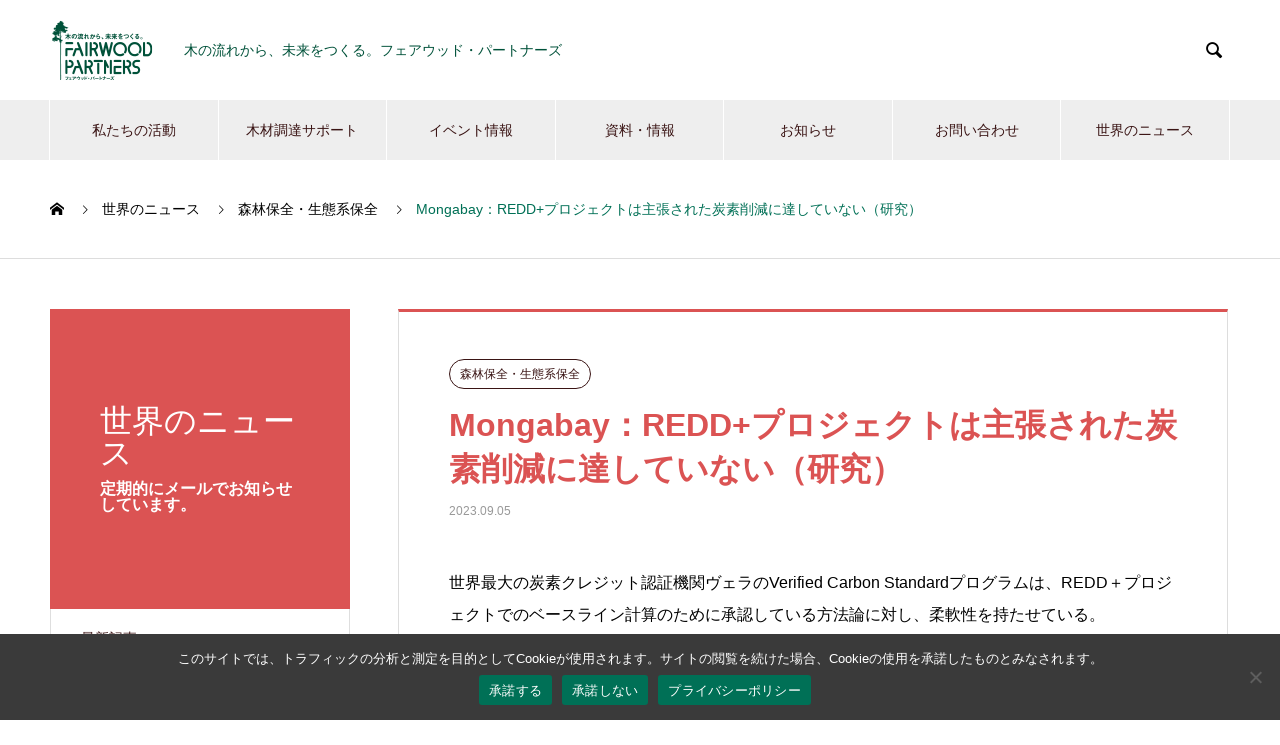

--- FILE ---
content_type: text/html; charset=UTF-8
request_url: https://fairwood.jp/%E6%A3%AE%E6%9E%97%E4%BF%9D%E5%85%A8/2848/
body_size: 82853
content:

<!DOCTYPE html>
<html dir="ltr" lang="ja" prefix="og: https://ogp.me/ns#" prefix="og: http://ogp.me/ns#">
<head>
<meta charset="UTF-8">
  <meta name="viewport" content="width=device-width, initial-scale=1">
  <meta name="description" content="世界最大の炭素クレジット認証機関ヴェラのVerified Carbon Standardプログラムは、REDD＋プロジェクトでのベースライン計算のために承認している方法論に対し、柔軟性を持たせている。">
<link rel="alternate" hreflang="ja" href="#" >
<link rel="alternate" hreflang="en" href="https://fairwood.jp/eng/" >
  <title>Mongabay：REDD+プロジェクトは主張された炭素削減に達していない（研究） -</title>
	<style>img:is([sizes="auto" i], [sizes^="auto," i]) { contain-intrinsic-size: 3000px 1500px }</style>
	
		<!-- All in One SEO 4.8.8 - aioseo.com -->
	<meta name="description" content="世界最大の炭素クレジット認証機関ヴェラのVerified Carbon Standardプログラムは、REDD 森林保全・生態系保全" />
	<meta name="robots" content="max-image-preview:large" />
	<meta name="author" content="sagara"/>
	<link rel="canonical" href="https://fairwood.jp/%e6%a3%ae%e6%9e%97%e4%bf%9d%e5%85%a8/2848/" />
	<meta name="generator" content="All in One SEO (AIOSEO) 4.8.8" />
		<meta property="og:locale" content="ja_JP" />
		<meta property="og:site_name" content="フェアウッド・パートナーズ - FAIRWOOD PARTNERS - 木の流れから、未来をつくる。フェアウッド・パートナーズ" />
		<meta property="og:type" content="article" />
		<meta property="og:title" content="Mongabay：REDD+プロジェクトは主張された炭素削減に達していない（研究） -" />
		<meta property="og:description" content="世界最大の炭素クレジット認証機関ヴェラのVerified Carbon Standardプログラムは、REDD 森林保全・生態系保全" />
		<meta property="og:url" content="https://fairwood.jp/%e6%a3%ae%e6%9e%97%e4%bf%9d%e5%85%a8/2848/" />
		<meta property="og:image" content="https://fairwood.jp/fw/wp-content/uploads/2020/10/830x495_noimage.png" />
		<meta property="og:image:secure_url" content="https://fairwood.jp/fw/wp-content/uploads/2020/10/830x495_noimage.png" />
		<meta property="og:image:width" content="830" />
		<meta property="og:image:height" content="495" />
		<meta property="article:published_time" content="2023-09-05T01:34:41+00:00" />
		<meta property="article:modified_time" content="2023-09-05T01:34:41+00:00" />
		<meta name="twitter:card" content="summary_large_image" />
		<meta name="twitter:title" content="Mongabay：REDD+プロジェクトは主張された炭素削減に達していない（研究） -" />
		<meta name="twitter:description" content="世界最大の炭素クレジット認証機関ヴェラのVerified Carbon Standardプログラムは、REDD 森林保全・生態系保全" />
		<meta name="twitter:image" content="https://fairwood.jp/fw/wp-content/uploads/2020/10/830x495_noimage.png" />
		<script type="application/ld+json" class="aioseo-schema">
			{"@context":"https:\/\/schema.org","@graph":[{"@type":"BlogPosting","@id":"https:\/\/fairwood.jp\/%e6%a3%ae%e6%9e%97%e4%bf%9d%e5%85%a8\/2848\/#blogposting","name":"Mongabay\uff1aREDD+\u30d7\u30ed\u30b8\u30a7\u30af\u30c8\u306f\u4e3b\u5f35\u3055\u308c\u305f\u70ad\u7d20\u524a\u6e1b\u306b\u9054\u3057\u3066\u3044\u306a\u3044\uff08\u7814\u7a76\uff09 -","headline":"Mongabay\uff1aREDD+\u30d7\u30ed\u30b8\u30a7\u30af\u30c8\u306f\u4e3b\u5f35\u3055\u308c\u305f\u70ad\u7d20\u524a\u6e1b\u306b\u9054\u3057\u3066\u3044\u306a\u3044\uff08\u7814\u7a76\uff09","author":{"@id":"https:\/\/fairwood.jp\/author\/sagara\/#author"},"publisher":{"@id":"https:\/\/fairwood.jp\/#organization"},"image":{"@type":"ImageObject","url":"chrome-extension:\/\/cojkoggfkijfmkhppdpmlgkjoeikckbk\/images\/tooltip\/webicon_gray.png","@id":"https:\/\/fairwood.jp\/%e6%a3%ae%e6%9e%97%e4%bf%9d%e5%85%a8\/2848\/#articleImage"},"datePublished":"2023-09-05T10:34:41+09:00","dateModified":"2023-09-05T10:34:41+09:00","inLanguage":"ja","mainEntityOfPage":{"@id":"https:\/\/fairwood.jp\/%e6%a3%ae%e6%9e%97%e4%bf%9d%e5%85%a8\/2848\/#webpage"},"isPartOf":{"@id":"https:\/\/fairwood.jp\/%e6%a3%ae%e6%9e%97%e4%bf%9d%e5%85%a8\/2848\/#webpage"},"articleSection":"\u68ee\u6797\u4fdd\u5168\u30fb\u751f\u614b\u7cfb\u4fdd\u5168, REDD+"},{"@type":"BreadcrumbList","@id":"https:\/\/fairwood.jp\/%e6%a3%ae%e6%9e%97%e4%bf%9d%e5%85%a8\/2848\/#breadcrumblist","itemListElement":[{"@type":"ListItem","@id":"https:\/\/fairwood.jp#listItem","position":1,"name":"\u30db\u30fc\u30e0","item":"https:\/\/fairwood.jp","nextItem":{"@type":"ListItem","@id":"https:\/\/fairwood.jp\/category\/%e6%a3%ae%e6%9e%97%e4%bf%9d%e5%85%a8\/#listItem","name":"\u68ee\u6797\u4fdd\u5168\u30fb\u751f\u614b\u7cfb\u4fdd\u5168"}},{"@type":"ListItem","@id":"https:\/\/fairwood.jp\/category\/%e6%a3%ae%e6%9e%97%e4%bf%9d%e5%85%a8\/#listItem","position":2,"name":"\u68ee\u6797\u4fdd\u5168\u30fb\u751f\u614b\u7cfb\u4fdd\u5168","item":"https:\/\/fairwood.jp\/category\/%e6%a3%ae%e6%9e%97%e4%bf%9d%e5%85%a8\/","nextItem":{"@type":"ListItem","@id":"https:\/\/fairwood.jp\/%e6%a3%ae%e6%9e%97%e4%bf%9d%e5%85%a8\/2848\/#listItem","name":"Mongabay\uff1aREDD+\u30d7\u30ed\u30b8\u30a7\u30af\u30c8\u306f\u4e3b\u5f35\u3055\u308c\u305f\u70ad\u7d20\u524a\u6e1b\u306b\u9054\u3057\u3066\u3044\u306a\u3044\uff08\u7814\u7a76\uff09"},"previousItem":{"@type":"ListItem","@id":"https:\/\/fairwood.jp#listItem","name":"\u30db\u30fc\u30e0"}},{"@type":"ListItem","@id":"https:\/\/fairwood.jp\/%e6%a3%ae%e6%9e%97%e4%bf%9d%e5%85%a8\/2848\/#listItem","position":3,"name":"Mongabay\uff1aREDD+\u30d7\u30ed\u30b8\u30a7\u30af\u30c8\u306f\u4e3b\u5f35\u3055\u308c\u305f\u70ad\u7d20\u524a\u6e1b\u306b\u9054\u3057\u3066\u3044\u306a\u3044\uff08\u7814\u7a76\uff09","previousItem":{"@type":"ListItem","@id":"https:\/\/fairwood.jp\/category\/%e6%a3%ae%e6%9e%97%e4%bf%9d%e5%85%a8\/#listItem","name":"\u68ee\u6797\u4fdd\u5168\u30fb\u751f\u614b\u7cfb\u4fdd\u5168"}}]},{"@type":"Organization","@id":"https:\/\/fairwood.jp\/#organization","name":"\u30d5\u30a7\u30a2\u30a6\u30c3\u30c9\u30fb\u30d1\u30fc\u30c8\u30ca\u30fc\u30ba - FAIRWOOD PARTNERS","description":"\u6728\u306e\u6d41\u308c\u304b\u3089\u3001\u672a\u6765\u3092\u3064\u304f\u308b\u3002\u30d5\u30a7\u30a2\u30a6\u30c3\u30c9\u30fb\u30d1\u30fc\u30c8\u30ca\u30fc\u30ba","url":"https:\/\/fairwood.jp\/","telephone":"+81358259735","logo":{"@type":"ImageObject","url":"https:\/\/fairwood.jp\/fw\/wp-content\/uploads\/2020\/11\/logo_wide.png","@id":"https:\/\/fairwood.jp\/%e6%a3%ae%e6%9e%97%e4%bf%9d%e5%85%a8\/2848\/#organizationLogo","width":304,"height":100,"caption":"FAIRWOOD PARTNERS"},"image":{"@id":"https:\/\/fairwood.jp\/%e6%a3%ae%e6%9e%97%e4%bf%9d%e5%85%a8\/2848\/#organizationLogo"}},{"@type":"Person","@id":"https:\/\/fairwood.jp\/author\/sagara\/#author","url":"https:\/\/fairwood.jp\/author\/sagara\/","name":"sagara","image":{"@type":"ImageObject","@id":"https:\/\/fairwood.jp\/%e6%a3%ae%e6%9e%97%e4%bf%9d%e5%85%a8\/2848\/#authorImage","url":"https:\/\/secure.gravatar.com\/avatar\/da565f5e25bedddf58fd2ceac86172028e23751ea4bb7288939bf4a90fb222e0?s=96&d=mm&r=g","width":96,"height":96,"caption":"sagara"}},{"@type":"WebPage","@id":"https:\/\/fairwood.jp\/%e6%a3%ae%e6%9e%97%e4%bf%9d%e5%85%a8\/2848\/#webpage","url":"https:\/\/fairwood.jp\/%e6%a3%ae%e6%9e%97%e4%bf%9d%e5%85%a8\/2848\/","name":"Mongabay\uff1aREDD+\u30d7\u30ed\u30b8\u30a7\u30af\u30c8\u306f\u4e3b\u5f35\u3055\u308c\u305f\u70ad\u7d20\u524a\u6e1b\u306b\u9054\u3057\u3066\u3044\u306a\u3044\uff08\u7814\u7a76\uff09 -","description":"\u4e16\u754c\u6700\u5927\u306e\u70ad\u7d20\u30af\u30ec\u30b8\u30c3\u30c8\u8a8d\u8a3c\u6a5f\u95a2\u30f4\u30a7\u30e9\u306eVerified Carbon Standard\u30d7\u30ed\u30b0\u30e9\u30e0\u306f\u3001REDD \u68ee\u6797\u4fdd\u5168\u30fb\u751f\u614b\u7cfb\u4fdd\u5168","inLanguage":"ja","isPartOf":{"@id":"https:\/\/fairwood.jp\/#website"},"breadcrumb":{"@id":"https:\/\/fairwood.jp\/%e6%a3%ae%e6%9e%97%e4%bf%9d%e5%85%a8\/2848\/#breadcrumblist"},"author":{"@id":"https:\/\/fairwood.jp\/author\/sagara\/#author"},"creator":{"@id":"https:\/\/fairwood.jp\/author\/sagara\/#author"},"datePublished":"2023-09-05T10:34:41+09:00","dateModified":"2023-09-05T10:34:41+09:00"},{"@type":"WebSite","@id":"https:\/\/fairwood.jp\/#website","url":"https:\/\/fairwood.jp\/","name":"\u30d5\u30a7\u30a2\u30a6\u30c3\u30c9\u30fb\u30d1\u30fc\u30c8\u30ca\u30fc\u30ba - FAIRWOOD PARTNERS","description":"\u6728\u306e\u6d41\u308c\u304b\u3089\u3001\u672a\u6765\u3092\u3064\u304f\u308b\u3002\u30d5\u30a7\u30a2\u30a6\u30c3\u30c9\u30fb\u30d1\u30fc\u30c8\u30ca\u30fc\u30ba","inLanguage":"ja","publisher":{"@id":"https:\/\/fairwood.jp\/#organization"}}]}
		</script>
		<!-- All in One SEO -->

<link rel="alternate" type="application/rss+xml" title="フェアウッド・パートナーズ - FAIRWOOD PARTNERS &raquo; フィード" href="https://fairwood.jp/feed/" />
<link rel="alternate" type="application/rss+xml" title="フェアウッド・パートナーズ - FAIRWOOD PARTNERS &raquo; コメントフィード" href="https://fairwood.jp/comments/feed/" />
<script type="text/javascript">
/* <![CDATA[ */
window._wpemojiSettings = {"baseUrl":"https:\/\/s.w.org\/images\/core\/emoji\/16.0.1\/72x72\/","ext":".png","svgUrl":"https:\/\/s.w.org\/images\/core\/emoji\/16.0.1\/svg\/","svgExt":".svg","source":{"concatemoji":"https:\/\/fairwood.jp\/fw\/wp-includes\/js\/wp-emoji-release.min.js?ver=6.8.3"}};
/*! This file is auto-generated */
!function(s,n){var o,i,e;function c(e){try{var t={supportTests:e,timestamp:(new Date).valueOf()};sessionStorage.setItem(o,JSON.stringify(t))}catch(e){}}function p(e,t,n){e.clearRect(0,0,e.canvas.width,e.canvas.height),e.fillText(t,0,0);var t=new Uint32Array(e.getImageData(0,0,e.canvas.width,e.canvas.height).data),a=(e.clearRect(0,0,e.canvas.width,e.canvas.height),e.fillText(n,0,0),new Uint32Array(e.getImageData(0,0,e.canvas.width,e.canvas.height).data));return t.every(function(e,t){return e===a[t]})}function u(e,t){e.clearRect(0,0,e.canvas.width,e.canvas.height),e.fillText(t,0,0);for(var n=e.getImageData(16,16,1,1),a=0;a<n.data.length;a++)if(0!==n.data[a])return!1;return!0}function f(e,t,n,a){switch(t){case"flag":return n(e,"\ud83c\udff3\ufe0f\u200d\u26a7\ufe0f","\ud83c\udff3\ufe0f\u200b\u26a7\ufe0f")?!1:!n(e,"\ud83c\udde8\ud83c\uddf6","\ud83c\udde8\u200b\ud83c\uddf6")&&!n(e,"\ud83c\udff4\udb40\udc67\udb40\udc62\udb40\udc65\udb40\udc6e\udb40\udc67\udb40\udc7f","\ud83c\udff4\u200b\udb40\udc67\u200b\udb40\udc62\u200b\udb40\udc65\u200b\udb40\udc6e\u200b\udb40\udc67\u200b\udb40\udc7f");case"emoji":return!a(e,"\ud83e\udedf")}return!1}function g(e,t,n,a){var r="undefined"!=typeof WorkerGlobalScope&&self instanceof WorkerGlobalScope?new OffscreenCanvas(300,150):s.createElement("canvas"),o=r.getContext("2d",{willReadFrequently:!0}),i=(o.textBaseline="top",o.font="600 32px Arial",{});return e.forEach(function(e){i[e]=t(o,e,n,a)}),i}function t(e){var t=s.createElement("script");t.src=e,t.defer=!0,s.head.appendChild(t)}"undefined"!=typeof Promise&&(o="wpEmojiSettingsSupports",i=["flag","emoji"],n.supports={everything:!0,everythingExceptFlag:!0},e=new Promise(function(e){s.addEventListener("DOMContentLoaded",e,{once:!0})}),new Promise(function(t){var n=function(){try{var e=JSON.parse(sessionStorage.getItem(o));if("object"==typeof e&&"number"==typeof e.timestamp&&(new Date).valueOf()<e.timestamp+604800&&"object"==typeof e.supportTests)return e.supportTests}catch(e){}return null}();if(!n){if("undefined"!=typeof Worker&&"undefined"!=typeof OffscreenCanvas&&"undefined"!=typeof URL&&URL.createObjectURL&&"undefined"!=typeof Blob)try{var e="postMessage("+g.toString()+"("+[JSON.stringify(i),f.toString(),p.toString(),u.toString()].join(",")+"));",a=new Blob([e],{type:"text/javascript"}),r=new Worker(URL.createObjectURL(a),{name:"wpTestEmojiSupports"});return void(r.onmessage=function(e){c(n=e.data),r.terminate(),t(n)})}catch(e){}c(n=g(i,f,p,u))}t(n)}).then(function(e){for(var t in e)n.supports[t]=e[t],n.supports.everything=n.supports.everything&&n.supports[t],"flag"!==t&&(n.supports.everythingExceptFlag=n.supports.everythingExceptFlag&&n.supports[t]);n.supports.everythingExceptFlag=n.supports.everythingExceptFlag&&!n.supports.flag,n.DOMReady=!1,n.readyCallback=function(){n.DOMReady=!0}}).then(function(){return e}).then(function(){var e;n.supports.everything||(n.readyCallback(),(e=n.source||{}).concatemoji?t(e.concatemoji):e.wpemoji&&e.twemoji&&(t(e.twemoji),t(e.wpemoji)))}))}((window,document),window._wpemojiSettings);
/* ]]> */
</script>
<style id='wp-emoji-styles-inline-css' type='text/css'>

	img.wp-smiley, img.emoji {
		display: inline !important;
		border: none !important;
		box-shadow: none !important;
		height: 1em !important;
		width: 1em !important;
		margin: 0 0.07em !important;
		vertical-align: -0.1em !important;
		background: none !important;
		padding: 0 !important;
	}
</style>
<link rel='stylesheet' id='wp-block-library-css' href='https://fairwood.jp/fw/wp-includes/css/dist/block-library/style.min.css?ver=6.8.3' type='text/css' media='all' />
<style id='classic-theme-styles-inline-css' type='text/css'>
/*! This file is auto-generated */
.wp-block-button__link{color:#fff;background-color:#32373c;border-radius:9999px;box-shadow:none;text-decoration:none;padding:calc(.667em + 2px) calc(1.333em + 2px);font-size:1.125em}.wp-block-file__button{background:#32373c;color:#fff;text-decoration:none}
</style>
<style id='global-styles-inline-css' type='text/css'>
:root{--wp--preset--aspect-ratio--square: 1;--wp--preset--aspect-ratio--4-3: 4/3;--wp--preset--aspect-ratio--3-4: 3/4;--wp--preset--aspect-ratio--3-2: 3/2;--wp--preset--aspect-ratio--2-3: 2/3;--wp--preset--aspect-ratio--16-9: 16/9;--wp--preset--aspect-ratio--9-16: 9/16;--wp--preset--color--black: #000000;--wp--preset--color--cyan-bluish-gray: #abb8c3;--wp--preset--color--white: #ffffff;--wp--preset--color--pale-pink: #f78da7;--wp--preset--color--vivid-red: #cf2e2e;--wp--preset--color--luminous-vivid-orange: #ff6900;--wp--preset--color--luminous-vivid-amber: #fcb900;--wp--preset--color--light-green-cyan: #7bdcb5;--wp--preset--color--vivid-green-cyan: #00d084;--wp--preset--color--pale-cyan-blue: #8ed1fc;--wp--preset--color--vivid-cyan-blue: #0693e3;--wp--preset--color--vivid-purple: #9b51e0;--wp--preset--gradient--vivid-cyan-blue-to-vivid-purple: linear-gradient(135deg,rgba(6,147,227,1) 0%,rgb(155,81,224) 100%);--wp--preset--gradient--light-green-cyan-to-vivid-green-cyan: linear-gradient(135deg,rgb(122,220,180) 0%,rgb(0,208,130) 100%);--wp--preset--gradient--luminous-vivid-amber-to-luminous-vivid-orange: linear-gradient(135deg,rgba(252,185,0,1) 0%,rgba(255,105,0,1) 100%);--wp--preset--gradient--luminous-vivid-orange-to-vivid-red: linear-gradient(135deg,rgba(255,105,0,1) 0%,rgb(207,46,46) 100%);--wp--preset--gradient--very-light-gray-to-cyan-bluish-gray: linear-gradient(135deg,rgb(238,238,238) 0%,rgb(169,184,195) 100%);--wp--preset--gradient--cool-to-warm-spectrum: linear-gradient(135deg,rgb(74,234,220) 0%,rgb(151,120,209) 20%,rgb(207,42,186) 40%,rgb(238,44,130) 60%,rgb(251,105,98) 80%,rgb(254,248,76) 100%);--wp--preset--gradient--blush-light-purple: linear-gradient(135deg,rgb(255,206,236) 0%,rgb(152,150,240) 100%);--wp--preset--gradient--blush-bordeaux: linear-gradient(135deg,rgb(254,205,165) 0%,rgb(254,45,45) 50%,rgb(107,0,62) 100%);--wp--preset--gradient--luminous-dusk: linear-gradient(135deg,rgb(255,203,112) 0%,rgb(199,81,192) 50%,rgb(65,88,208) 100%);--wp--preset--gradient--pale-ocean: linear-gradient(135deg,rgb(255,245,203) 0%,rgb(182,227,212) 50%,rgb(51,167,181) 100%);--wp--preset--gradient--electric-grass: linear-gradient(135deg,rgb(202,248,128) 0%,rgb(113,206,126) 100%);--wp--preset--gradient--midnight: linear-gradient(135deg,rgb(2,3,129) 0%,rgb(40,116,252) 100%);--wp--preset--font-size--small: 13px;--wp--preset--font-size--medium: 20px;--wp--preset--font-size--large: 36px;--wp--preset--font-size--x-large: 42px;--wp--preset--spacing--20: 0.44rem;--wp--preset--spacing--30: 0.67rem;--wp--preset--spacing--40: 1rem;--wp--preset--spacing--50: 1.5rem;--wp--preset--spacing--60: 2.25rem;--wp--preset--spacing--70: 3.38rem;--wp--preset--spacing--80: 5.06rem;--wp--preset--shadow--natural: 6px 6px 9px rgba(0, 0, 0, 0.2);--wp--preset--shadow--deep: 12px 12px 50px rgba(0, 0, 0, 0.4);--wp--preset--shadow--sharp: 6px 6px 0px rgba(0, 0, 0, 0.2);--wp--preset--shadow--outlined: 6px 6px 0px -3px rgba(255, 255, 255, 1), 6px 6px rgba(0, 0, 0, 1);--wp--preset--shadow--crisp: 6px 6px 0px rgba(0, 0, 0, 1);}:where(.is-layout-flex){gap: 0.5em;}:where(.is-layout-grid){gap: 0.5em;}body .is-layout-flex{display: flex;}.is-layout-flex{flex-wrap: wrap;align-items: center;}.is-layout-flex > :is(*, div){margin: 0;}body .is-layout-grid{display: grid;}.is-layout-grid > :is(*, div){margin: 0;}:where(.wp-block-columns.is-layout-flex){gap: 2em;}:where(.wp-block-columns.is-layout-grid){gap: 2em;}:where(.wp-block-post-template.is-layout-flex){gap: 1.25em;}:where(.wp-block-post-template.is-layout-grid){gap: 1.25em;}.has-black-color{color: var(--wp--preset--color--black) !important;}.has-cyan-bluish-gray-color{color: var(--wp--preset--color--cyan-bluish-gray) !important;}.has-white-color{color: var(--wp--preset--color--white) !important;}.has-pale-pink-color{color: var(--wp--preset--color--pale-pink) !important;}.has-vivid-red-color{color: var(--wp--preset--color--vivid-red) !important;}.has-luminous-vivid-orange-color{color: var(--wp--preset--color--luminous-vivid-orange) !important;}.has-luminous-vivid-amber-color{color: var(--wp--preset--color--luminous-vivid-amber) !important;}.has-light-green-cyan-color{color: var(--wp--preset--color--light-green-cyan) !important;}.has-vivid-green-cyan-color{color: var(--wp--preset--color--vivid-green-cyan) !important;}.has-pale-cyan-blue-color{color: var(--wp--preset--color--pale-cyan-blue) !important;}.has-vivid-cyan-blue-color{color: var(--wp--preset--color--vivid-cyan-blue) !important;}.has-vivid-purple-color{color: var(--wp--preset--color--vivid-purple) !important;}.has-black-background-color{background-color: var(--wp--preset--color--black) !important;}.has-cyan-bluish-gray-background-color{background-color: var(--wp--preset--color--cyan-bluish-gray) !important;}.has-white-background-color{background-color: var(--wp--preset--color--white) !important;}.has-pale-pink-background-color{background-color: var(--wp--preset--color--pale-pink) !important;}.has-vivid-red-background-color{background-color: var(--wp--preset--color--vivid-red) !important;}.has-luminous-vivid-orange-background-color{background-color: var(--wp--preset--color--luminous-vivid-orange) !important;}.has-luminous-vivid-amber-background-color{background-color: var(--wp--preset--color--luminous-vivid-amber) !important;}.has-light-green-cyan-background-color{background-color: var(--wp--preset--color--light-green-cyan) !important;}.has-vivid-green-cyan-background-color{background-color: var(--wp--preset--color--vivid-green-cyan) !important;}.has-pale-cyan-blue-background-color{background-color: var(--wp--preset--color--pale-cyan-blue) !important;}.has-vivid-cyan-blue-background-color{background-color: var(--wp--preset--color--vivid-cyan-blue) !important;}.has-vivid-purple-background-color{background-color: var(--wp--preset--color--vivid-purple) !important;}.has-black-border-color{border-color: var(--wp--preset--color--black) !important;}.has-cyan-bluish-gray-border-color{border-color: var(--wp--preset--color--cyan-bluish-gray) !important;}.has-white-border-color{border-color: var(--wp--preset--color--white) !important;}.has-pale-pink-border-color{border-color: var(--wp--preset--color--pale-pink) !important;}.has-vivid-red-border-color{border-color: var(--wp--preset--color--vivid-red) !important;}.has-luminous-vivid-orange-border-color{border-color: var(--wp--preset--color--luminous-vivid-orange) !important;}.has-luminous-vivid-amber-border-color{border-color: var(--wp--preset--color--luminous-vivid-amber) !important;}.has-light-green-cyan-border-color{border-color: var(--wp--preset--color--light-green-cyan) !important;}.has-vivid-green-cyan-border-color{border-color: var(--wp--preset--color--vivid-green-cyan) !important;}.has-pale-cyan-blue-border-color{border-color: var(--wp--preset--color--pale-cyan-blue) !important;}.has-vivid-cyan-blue-border-color{border-color: var(--wp--preset--color--vivid-cyan-blue) !important;}.has-vivid-purple-border-color{border-color: var(--wp--preset--color--vivid-purple) !important;}.has-vivid-cyan-blue-to-vivid-purple-gradient-background{background: var(--wp--preset--gradient--vivid-cyan-blue-to-vivid-purple) !important;}.has-light-green-cyan-to-vivid-green-cyan-gradient-background{background: var(--wp--preset--gradient--light-green-cyan-to-vivid-green-cyan) !important;}.has-luminous-vivid-amber-to-luminous-vivid-orange-gradient-background{background: var(--wp--preset--gradient--luminous-vivid-amber-to-luminous-vivid-orange) !important;}.has-luminous-vivid-orange-to-vivid-red-gradient-background{background: var(--wp--preset--gradient--luminous-vivid-orange-to-vivid-red) !important;}.has-very-light-gray-to-cyan-bluish-gray-gradient-background{background: var(--wp--preset--gradient--very-light-gray-to-cyan-bluish-gray) !important;}.has-cool-to-warm-spectrum-gradient-background{background: var(--wp--preset--gradient--cool-to-warm-spectrum) !important;}.has-blush-light-purple-gradient-background{background: var(--wp--preset--gradient--blush-light-purple) !important;}.has-blush-bordeaux-gradient-background{background: var(--wp--preset--gradient--blush-bordeaux) !important;}.has-luminous-dusk-gradient-background{background: var(--wp--preset--gradient--luminous-dusk) !important;}.has-pale-ocean-gradient-background{background: var(--wp--preset--gradient--pale-ocean) !important;}.has-electric-grass-gradient-background{background: var(--wp--preset--gradient--electric-grass) !important;}.has-midnight-gradient-background{background: var(--wp--preset--gradient--midnight) !important;}.has-small-font-size{font-size: var(--wp--preset--font-size--small) !important;}.has-medium-font-size{font-size: var(--wp--preset--font-size--medium) !important;}.has-large-font-size{font-size: var(--wp--preset--font-size--large) !important;}.has-x-large-font-size{font-size: var(--wp--preset--font-size--x-large) !important;}
:where(.wp-block-post-template.is-layout-flex){gap: 1.25em;}:where(.wp-block-post-template.is-layout-grid){gap: 1.25em;}
:where(.wp-block-columns.is-layout-flex){gap: 2em;}:where(.wp-block-columns.is-layout-grid){gap: 2em;}
:root :where(.wp-block-pullquote){font-size: 1.5em;line-height: 1.6;}
</style>
<link rel='stylesheet' id='contact-form-7-css' href='https://fairwood.jp/fw/wp-content/plugins/contact-form-7/includes/css/styles.css?ver=6.1.4' type='text/css' media='all' />
<link rel='stylesheet' id='cookie-notice-front-css' href='https://fairwood.jp/fw/wp-content/plugins/cookie-notice/css/front.min.css?ver=2.5.7' type='text/css' media='all' />
<link rel='stylesheet' id='parent-style-css' href='https://fairwood.jp/fw/wp-content/themes/nano_tcd065_1.4.2/style.css?ver=6.8.3' type='text/css' media='all' />
<link rel='stylesheet' id='nano-style-css' href='https://fairwood.jp/fw/wp-content/themes/nano_tcd065_child/style.css?ver=6.8.3' type='text/css' media='all' />
<script type="text/javascript" id="cookie-notice-front-js-before">
/* <![CDATA[ */
var cnArgs = {"ajaxUrl":"https:\/\/fairwood.jp\/fw\/wp-admin\/admin-ajax.php","nonce":"452983c6c7","hideEffect":"fade","position":"bottom","onScroll":false,"onScrollOffset":100,"onClick":false,"cookieName":"cookie_notice_accepted","cookieTime":604800,"cookieTimeRejected":604800,"globalCookie":false,"redirection":true,"cache":false,"revokeCookies":false,"revokeCookiesOpt":"automatic"};
/* ]]> */
</script>
<script type="text/javascript" src="https://fairwood.jp/fw/wp-content/plugins/cookie-notice/js/front.min.js?ver=2.5.7" id="cookie-notice-front-js"></script>
<script type="text/javascript" src="https://fairwood.jp/fw/wp-includes/js/jquery/jquery.min.js?ver=3.7.1" id="jquery-core-js"></script>
<script type="text/javascript" src="https://fairwood.jp/fw/wp-includes/js/jquery/jquery-migrate.min.js?ver=3.4.1" id="jquery-migrate-js"></script>
<link rel="https://api.w.org/" href="https://fairwood.jp/wp-json/" /><link rel="alternate" title="JSON" type="application/json" href="https://fairwood.jp/wp-json/wp/v2/posts/2848" /><link rel='shortlink' href='https://fairwood.jp/?p=2848' />
<link rel="alternate" title="oEmbed (JSON)" type="application/json+oembed" href="https://fairwood.jp/wp-json/oembed/1.0/embed?url=https%3A%2F%2Ffairwood.jp%2F%25e6%25a3%25ae%25e6%259e%2597%25e4%25bf%259d%25e5%2585%25a8%2F2848%2F" />
<link rel="alternate" title="oEmbed (XML)" type="text/xml+oembed" href="https://fairwood.jp/wp-json/oembed/1.0/embed?url=https%3A%2F%2Ffairwood.jp%2F%25e6%25a3%25ae%25e6%259e%2597%25e4%25bf%259d%25e5%2585%25a8%2F2848%2F&#038;format=xml" />
<link rel="shortcut icon" href="https://fairwood.jp/fw/wp-content/uploads/2020/10/logo_fairwood_104x104.png">
<style>
.c-comment__form-submit:hover,.p-cb__item-btn a,.c-pw__btn,.p-readmore__btn:hover,.p-page-links a:hover span,.p-page-links > span,.p-pager a:hover,.p-pager span,.p-pagetop:focus,.p-pagetop:hover,.p-widget__title{background: #007056}.p-breadcrumb__item{color: #007056}.widget_nav_menu a:hover,.p-article02 a:hover .p-article02__title{color: #007056}.p-entry__body a{color: #007056}body{font-family: "Segoe UI", Verdana, "游ゴシック", YuGothic, "Hiragino Kaku Gothic ProN", Meiryo, sans-serif}.c-logo,.p-page-header__title,.p-banner__title,.p-cover__title,.p-archive-header__title,.p-article05__title,.p-article09__title,.p-cb__item-title,.p-article11__title,.p-article12__title,.p-index-content01__title,.p-header-content__title,.p-megamenu01__item-list > li > a,.p-article13__title,.p-megamenu02__title,.p-cover__header-title{font-family: "Times New Roman", "游明朝", "Yu Mincho", "游明朝体", "YuMincho", "ヒラギノ明朝 Pro W3", "Hiragino Mincho Pro", "HiraMinProN-W3", "HGS明朝E", "ＭＳ Ｐ明朝", "MS PMincho", serif; font-weight: 500}.p-hover-effect--type1:hover img{-webkit-transform: scale(1.2);transform: scale(1.2)}.p-blog__title{color: #000000;font-size: 28px}.p-cat--168{color: ;border: 1px solid }.p-cat--89{color: #000000;border: 1px solid #000000}.p-cat--169{color: ;border: 1px solid }.p-cat--146{color: ;border: 1px solid }.p-cat--140{color: ;border: 1px solid }.p-cat--167{color: ;border: 1px solid }.p-cat--534{color: ;border: 1px solid }.p-cat--445{color: ;border: 1px solid }.p-cat--395{color: ;border: 1px solid }.p-cat--376{color: ;border: 1px solid }.p-cat--172{color: ;border: 1px solid }.p-cat--1{color: ;border: 1px solid }.p-cat--2{color: ;border: 1px solid }.p-cat--75{color: ;border: 1px solid }.p-cat--70{color: ;border: 1px solid }.p-cat--80{color: ;border: 1px solid }.p-cat--5{color: ;border: 1px solid }.p-cat--8{color: ;border: 1px solid }.p-cat--11{color: ;border: 1px solid }.p-cat--92{color: ;border: 1px solid }.p-cat--33{color: #007056;border: 1px solid #007056}.p-cat--3{color: #007056;border: 1px solid #007056}.p-cat--6{color: #007056;border: 1px solid #007056}.p-cat--9{color: #007056;border: 1px solid #007056}.p-article04:hover a .p-article04__title{color: #00523a}.p-article06__content{border-left: 4px solid #00523a}.p-article06__title a:hover{color: #00523a}.p-article06__cat:hover{background: #00523a}.l-header{background: #ffffff}.l-header--fixed.is-active{background: #ffffff}.l-header__desc{color: #00523a;font-size: 14px}.l-header__nav{background: #eeeeee}.p-global-nav > li > a,.p-menu-btn{color: #3a1414}.p-global-nav > li > a:hover,.p-global-nav > .current-menu-item > a{background: #00523a;color: #ffffff}.p-global-nav .sub-menu a{background: #00523a;color: #ffffff}.p-global-nav .sub-menu a:hover{background: #007056;color: #ffffff}.p-global-nav .menu-item-has-children > a > .p-global-nav__toggle::before{border-color: #3a1414}.p-megamenu02::before{background: #00523a}.p-megamenu02__list a:hover .p-article13__title{color: #00523a}.p-footer-banners{background: #f4f4f4}.p-info{background: #ffffff;color: #3a1414}.p-info__logo{font-size: 24px}.p-info__desc{color: #00523a;font-size: 14px}.p-footer-widgets{background: #ffffff;color: #3a1414}.p-footer-widget__title{color: #00523a}.p-footer-nav{background: #ffffff;color: #3a1414}.p-footer-nav a{color: #3a1414}.p-footer-nav a:hover{color: #007056}.p-copyright{background: #00523a}.p-blog__title,.p-entry,.p-headline,.p-cat-list__title{border-top: 3px solid #db5353}.p-works-entry__header{border-bottom: 3px solid #db5353}.p-article01 a:hover .p-article01__title,.p-article03 a:hover .p-article03__title,.p-article05__link,.p-article08__title a:hover,.p-article09__link,.p-article07 a:hover .p-article07__title,.p-article10 a:hover .p-article10__title{color: #db5353}.p-page-header,.p-list__item a::before,.p-cover__header,.p-works-entry__cat:hover,.p-service-cat-header{background: #db5353}.p-page-header__title,.p-cover__header-title{color: #ffffff;font-size: 32px}.p-page-header__sub,.p-cover__header-sub{color: #ffffff;font-size: 16px}.p-entry__title{font-size: 32px}.p-entry__body{font-size: 16px}@media screen and (max-width: 767px) {.p-blog__title{font-size: 24px}.p-list .is-current > a{color: #db5353}.p-entry__title{font-size: 20px}.p-entry__body{font-size: 14px}}@media screen and (max-width: 1199px) {.p-global-nav > li > a,.p-global-nav > li > a:hover{background: #007056;color: #ffffff}}@media screen and (max-width: 991px) {.p-page-header__title,.p-cover__header-title{font-size: 22px}.p-page-header__sub,.p-cover__header-sub{font-size: 14px}}.c-load--type1 { border: 3px solid rgba(0, 112, 86, 0.2); border-top-color: #007056; }
</style>
<link rel="icon" href="https://fairwood.jp/fw/wp-content/uploads/2020/10/logo_fairwood_104x104.png" sizes="32x32" />
<link rel="icon" href="https://fairwood.jp/fw/wp-content/uploads/2020/10/logo_fairwood_104x104.png" sizes="192x192" />
<link rel="apple-touch-icon" href="https://fairwood.jp/fw/wp-content/uploads/2020/10/logo_fairwood_104x104.png" />
<meta name="msapplication-TileImage" content="https://fairwood.jp/fw/wp-content/uploads/2020/10/logo_fairwood_104x104.png" />
</head>
<body class="wp-singular post-template-default single single-post postid-2848 single-format-standard wp-theme-nano_tcd065_142 wp-child-theme-nano_tcd065_child cookies-not-set">

  <div id="site_loader_overlay">
  <div id="site_loader_animation" class="c-load--type1">
      </div>
</div>

  <header id="js-header" class="l-header">
    <div class="l-header__inner l-inner">

      <div class="l-header__logo c-logo">
    <a href="https://fairwood.jp/">
    <img src="https://fairwood.jp/fw/wp-content/uploads/2020/10/logo_fairwood.png" alt="フェアウッド・パートナーズ &#8211; FAIRWOOD PARTNERS" width="104">
  </a>
  </div>

      <p class="l-header__desc">木の流れから、未来をつくる。フェアウッド・パートナーズ</p>

            <form id="js-header__form" role="search" method="get" class="l-header__form" action="https://fairwood.jp/" _lpchecked="1">
		    <input id="js-header__form-input" class="l-header__form-input with_lang_btn" type="text" value="" name="s" tabindex="-1">
        <button id="js-header__form-close" class="l-header__form-close p-close-btn" aria-hidden="true" type="button">閉じる</button>
      </form>
      <button id="js-header__search" class="l-header__search with_lang_btn" aria-hidden="true">&#xe915;</button>
      


    </div>
    <button id="js-menu-btn" class="p-menu-btn c-menu-btn"></button>
    <nav id="js-header__nav" class="l-header__nav">
      <ul id="js-global-nav" class="p-global-nav l-inner"><li id="menu-item-230" class="menu-item menu-item-type-post_type_archive menu-item-object-company menu-item-has-children menu-item-230"><a href="https://fairwood.jp/fairwoodpartners/" data-megamenu="js-megamenu230">私たちの活動</a>
<ul class="sub-menu">
	<li id="menu-item-108" class="menu-item menu-item-type-post_type menu-item-object-company menu-item-108"><a href="https://fairwood.jp/fairwoodpartners/aboutus/">私たちのこと<span class="p-global-nav__toggle"></span></a></li>
	<li id="menu-item-115" class="menu-item menu-item-type-post_type menu-item-object-company menu-item-115"><a href="https://fairwood.jp/fairwoodpartners/reason/">なぜフェアウッド調達なのか？<span class="p-global-nav__toggle"></span></a></li>
	<li id="menu-item-116" class="menu-item menu-item-type-post_type menu-item-object-company menu-item-116"><a href="https://fairwood.jp/fairwoodpartners/procedure/">フェアウッド調達のすすめ方<span class="p-global-nav__toggle"></span></a></li>
	<li id="menu-item-94" class="menu-item menu-item-type-post_type menu-item-object-company menu-item-has-children menu-item-94"><a href="https://fairwood.jp/fairwoodpartners/activity/">活動内容<span class="p-global-nav__toggle"></span></a>
	<ul class="sub-menu">
		<li id="menu-item-187" class="menu-item menu-item-type-post_type menu-item-object-page menu-item-187"><a href="https://fairwood.jp/support/">支援・アドバイス（コンサルティング）<span class="p-global-nav__toggle"></span></a></li>
		<li id="menu-item-184" class="menu-item menu-item-type-post_type menu-item-object-page menu-item-184"><a href="https://fairwood.jp/research/">調査・分析<span class="p-global-nav__toggle"></span></a></li>
		<li id="menu-item-186" class="menu-item menu-item-type-post_type menu-item-object-page menu-item-186"><a href="https://fairwood.jp/seminar/">セミナー・勉強会・シンポジウム<span class="p-global-nav__toggle"></span></a></li>
		<li id="menu-item-181" class="menu-item menu-item-type-post_type menu-item-object-page menu-item-181"><a href="https://fairwood.jp/product/">書籍・映像／出店情報<span class="p-global-nav__toggle"></span></a></li>
		<li id="menu-item-182" class="menu-item menu-item-type-post_type menu-item-object-page menu-item-182"><a href="https://fairwood.jp/advocacy/">政策提言<span class="p-global-nav__toggle"></span></a></li>
	</ul>
</li>
</ul>
</li>
<li id="menu-item-185" class="menu-item menu-item-type-post_type menu-item-object-page menu-item-185"><a href="https://fairwood.jp/support/">木材調達サポート<span class="p-global-nav__toggle"></span></a></li>
<li id="menu-item-183" class="menu-item menu-item-type-post_type menu-item-object-page menu-item-has-children menu-item-183"><a href="https://fairwood.jp/seminar/">イベント情報<span class="p-global-nav__toggle"></span></a>
<ul class="sub-menu">
	<li id="menu-item-136" class="menu-item menu-item-type-taxonomy menu-item-object-works_category menu-item-136"><a href="https://fairwood.jp/works_category/01kenkyu/">フェアウッド研究部会<span class="p-global-nav__toggle"></span></a></li>
	<li id="menu-item-719" class="menu-item menu-item-type-taxonomy menu-item-object-works_category menu-item-719"><a href="https://fairwood.jp/works_category/02dd/">DD・調達関連セミナー<span class="p-global-nav__toggle"></span></a></li>
	<li id="menu-item-197" class="menu-item menu-item-type-custom menu-item-object-custom menu-item-197"><a href="/event/">最近の開催イベント<span class="p-global-nav__toggle"></span></a></li>
</ul>
</li>
<li id="menu-item-59" class="menu-item menu-item-type-custom menu-item-object-custom menu-item-has-children menu-item-59"><a href="/document/">資料・情報<span class="p-global-nav__toggle"></span></a>
<ul class="sub-menu">
	<li id="menu-item-117" class="menu-item menu-item-type-custom menu-item-object-custom menu-item-117"><a href="https://www.fairwood.jp/woodguide/">森林の見える木材ガイド<span class="p-global-nav__toggle"></span></a></li>
	<li id="menu-item-63" class="menu-item menu-item-type-taxonomy menu-item-object-service_category menu-item-63"><a href="https://fairwood.jp/document_category/dd/">01. 木材デューデリジェンス<span class="p-global-nav__toggle"></span></a></li>
	<li id="menu-item-66" class="menu-item menu-item-type-taxonomy menu-item-object-service_category menu-item-66"><a href="https://fairwood.jp/document_category/world/">02. 世界の森林事情<span class="p-global-nav__toggle"></span></a></li>
	<li id="menu-item-113" class="menu-item menu-item-type-taxonomy menu-item-object-service_category menu-item-113"><a href="https://fairwood.jp/document_category/illegallogging/">03. 違法伐採問題<span class="p-global-nav__toggle"></span></a></li>
	<li id="menu-item-112" class="menu-item menu-item-type-taxonomy menu-item-object-service_category menu-item-112"><a href="https://fairwood.jp/document_category/certification/">04. 森林認証制度<span class="p-global-nav__toggle"></span></a></li>
	<li id="menu-item-111" class="menu-item menu-item-type-taxonomy menu-item-object-service_category menu-item-111"><a href="https://fairwood.jp/document_category/demandsupply/">05. 世界の木材需要・供給<span class="p-global-nav__toggle"></span></a></li>
	<li id="menu-item-610" class="menu-item menu-item-type-taxonomy menu-item-object-service_category menu-item-610"><a href="https://fairwood.jp/document_category/other/">政策提言、その他報告書など<span class="p-global-nav__toggle"></span></a></li>
</ul>
</li>
<li id="menu-item-89" class="menu-item menu-item-type-custom menu-item-object-custom menu-item-89"><a href="/topics/">お知らせ<span class="p-global-nav__toggle"></span></a></li>
<li id="menu-item-87" class="menu-item menu-item-type-custom menu-item-object-custom menu-item-87"><a href="/contact/">お問い合わせ<span class="p-global-nav__toggle"></span></a></li>
<li id="menu-item-243" class="menu-item menu-item-type-post_type menu-item-object-page current_page_parent menu-item-243"><a href="https://fairwood.jp/worldnews/">世界のニュース<span class="p-global-nav__toggle"></span></a></li>
</ul>      <button id="js-header__nav-close" class="l-header__nav-close p-close-btn">閉じる</button>
    </nav>

    <div id="js-megamenu230" class="p-megamenu02 js-megamenu">
  <div class="p-megamenu02__inner l-inner">

    <div class="p-megamenu02__header">
      <div>
        <p class="p-megamenu02__title">FAIRWOOD PARTNERS</p>
        <p class="p-megamenu02__sub">私たちの活動</p>
      </div>
      <a class="p-megamenu02__link" href="https://fairwood.jp/fairwoodpartners/">
        私たちの活動トップ      </a>
    </div>

    <ul class="p-megamenu02__list">
            <li class="p-article13">
        <a href="https://fairwood.jp/fairwoodpartners/aboutus/">
          <div class="p-article13__img">
            <img width="440" height="600" src="https://fairwood.jp/fw/wp-content/uploads/2020/11/1450x815_fw-440x600.jpg" class="attachment-size10 size-size10 wp-post-image" alt="" decoding="async" loading="lazy" />          </div>
          <div class="p-article13__content">
            <p class="p-article13__title">私たちのこと</p>
            <p class="p-article13__sub">2003年から活動を続けています</p>
          </div>
        </a>
      </li>
            <li class="p-article13">
        <a href="https://fairwood.jp/fairwoodpartners/reason/">
          <div class="p-article13__img">
            <img width="440" height="600" src="https://fairwood.jp/fw/wp-content/uploads/2020/11/687938_m-440x600.jpg" class="attachment-size10 size-size10 wp-post-image" alt="" decoding="async" loading="lazy" />          </div>
          <div class="p-article13__content">
            <p class="p-article13__title">なぜフェアウッド調達なのか？</p>
            <p class="p-article13__sub"></p>
          </div>
        </a>
      </li>
            <li class="p-article13">
        <a href="https://fairwood.jp/fairwoodpartners/procedure/">
          <div class="p-article13__img">
            <img width="440" height="600" src="https://fairwood.jp/fw/wp-content/uploads/2020/11/3035505_m-440x600.jpg" class="attachment-size10 size-size10 wp-post-image" alt="" decoding="async" loading="lazy" />          </div>
          <div class="p-article13__content">
            <p class="p-article13__title">フェアウッド調達のすすめ方</p>
            <p class="p-article13__sub"></p>
          </div>
        </a>
      </li>
            <li class="p-article13">
        <a href="https://fairwood.jp/fairwoodpartners/activity/">
          <div class="p-article13__img">
            <img width="440" height="600" src="https://fairwood.jp/fw/wp-content/uploads/2020/11/IMG_7209-440x600.jpg" class="attachment-size10 size-size10 wp-post-image" alt="セミナー・シンポジウム・勉強会" decoding="async" loading="lazy" />          </div>
          <div class="p-article13__content">
            <p class="p-article13__title">活動内容</p>
            <p class="p-article13__sub"></p>
          </div>
        </a>
      </li>
          </ul>

  </div>
</div>

  </header>
  <main class="l-main">

<ol class="p-breadcrumb c-breadcrumb l-inner" itemscope itemtype="http://schema.org/BreadcrumbList">
<li class="p-breadcrumb__item c-breadcrumb__item c-breadcrumb__item--home" itemprop="itemListElement" itemscope itemtype="http://schema.org/ListItem"><a href="https://fairwood.jp/" itemprop="item"><span itemprop="name">HOME</span></a><meta itemprop="position" content="1"></li>
<li class="p-breadcrumb__item c-breadcrumb__item" itemprop="itemListElement" itemscope itemtype="http://schema.org/ListItem"><a href="https://fairwood.jp/worldnews/" itemprop="item"><span itemprop="name">世界のニュース</span></a><meta itemprop="position" content="2"></li>
<li class="p-breadcrumb__item c-breadcrumb__item" itemprop="itemListElement" itemscope itemtype="http://schema.org/ListItem"><a href="https://fairwood.jp/category/%e6%a3%ae%e6%9e%97%e4%bf%9d%e5%85%a8/" itemprop="item"><span itemprop="name">森林保全・生態系保全</span></a><meta itemprop="position" content="3"></li>
<li class="p-breadcrumb__item c-breadcrumb__item" itemprop="itemListElement" itemscope itemtype="http://schema.org/ListItem"><span itemprop="name">Mongabay：REDD+プロジェクトは主張された炭素削減に達していない（研究）</span><meta itemprop="position" content="4"></li>
</ol>

<div class="l-contents l-contents--grid">

  <div class="l-contents__inner l-inner">

    <header class="l-page-header">
  <div class="p-page-header">
    <h1 class="p-page-header__title">世界のニュース</h1>
    <p class="p-page-header__sub">定期的にメールでお知らせしています。</p>
  </div>
  <ul id="js-list" class="p-list">
<li class="p-list__item"><a href="https://fairwood.jp/worldnews/">最新記事</a></li><li class="p-list__item"><a href="https://fairwood.jp/category/%e3%82%b3%e3%83%9f%e3%83%a5%e3%83%8b%e3%83%86%e3%82%a3%e3%81%ae%e6%a8%a9%e5%88%a9/">コミュニティの権利</a></li><li class="p-list__item"><a href="https://fairwood.jp/category/mailmagagine/">メルマガ登録・解除</a></li><li class="p-list__item is-current is-parent"><a href="https://fairwood.jp/category/%e6%a3%ae%e6%9e%97%e4%bf%9d%e5%85%a8/">森林保全・生態系保全</a></li><li class="p-list__item"><a href="https://fairwood.jp/category/%e4%bc%81%e6%a5%ad%e3%81%ab%e3%82%88%e3%82%8b%e6%a3%ae%e6%9e%97%e4%bf%9d%e5%85%a8%e6%b4%bb%e5%8b%95/">企業による森林保全活動</a></li><li class="p-list__item"><a href="https://fairwood.jp/category/%e3%83%93%e3%82%b8%e3%83%8d%e3%82%b9%e3%81%a8%e4%ba%ba%e6%a8%a9/">ビジネスと人権</a></li><li class="p-list__item"><a href="https://fairwood.jp/category/%e6%a3%ae%e6%9e%97%e5%9b%9e%e5%be%a9/">森林回復・生物多様性回復</a></li><li class="p-list__item"><a href="https://fairwood.jp/category/%e6%b0%97%e5%80%99%e5%a4%89%e5%8b%95/">気候変動</a></li><li class="p-list__item"><a href="https://fairwood.jp/category/%e3%82%ab%e3%83%bc%e3%83%9c%e3%83%b3%e3%82%af%e3%83%ac%e3%82%b8%e3%83%83%e3%83%88/">カーボンクレジット</a></li><li class="p-list__item"><a href="https://fairwood.jp/category/%e7%92%b0%e5%a2%83%e3%83%bb%e4%ba%ba%e6%a8%a9%e8%a8%b4%e8%a8%9f/">環境・人権訴訟</a></li><li class="p-list__item"><a href="https://fairwood.jp/category/%e6%8c%81%e7%b6%9a%e5%8f%af%e8%83%bd%e3%81%aa%e7%b5%8c%e6%b8%88/">持続可能な経済</a></li><li class="p-list__item"><a href="https://fairwood.jp/category/%e6%a3%ae%e6%9e%97%e3%81%a8%e3%83%95%e3%82%a1%e3%82%a4%e3%83%8a%e3%83%b3%e3%82%b9/">森林とファイナンス</a></li><li class="p-list__item"><a href="https://fairwood.jp/category/fairwood-backnumber/">バックナンバー</a></li><li class="p-list__item"><a href="https://fairwood.jp/category/deforestation/">森林減少・森林劣化</a></li><li class="p-list__item"><a href="https://fairwood.jp/category/world/">世界の森林・木材利用</a></li><li class="p-list__item"><a href="https://fairwood.jp/category/illegallogging/">違法木材・違法伐採・違法行為</a></li><li class="p-list__item"><a href="https://fairwood.jp/category/biomass/">バイオマス関連</a></li><li class="p-list__item"><a href="https://fairwood.jp/category/palmoil/">パーム油問題</a></li><li class="p-list__item"><a href="https://fairwood.jp/category/japan/">日本は今！</a></li><li class="p-list__item"><a href="https://fairwood.jp/category/china/">中国・ロシア・中央アジア情報</a></li><li class="p-list__item"><a href="https://fairwood.jp/category/event/">イベント</a></li></ul>
</header>

    <div class="l-primary">

            <article class="p-entry">

        <div class="p-entry__inner">

  	      <header class="p-entry__header">

                        <a class="p-entry__cat p-cat p-cat--169" href="https://fairwood.jp/category/%e6%a3%ae%e6%9e%97%e4%bf%9d%e5%85%a8/">森林保全・生態系保全</a>
            
            <h1 class="p-entry__title">Mongabay：REDD+プロジェクトは主張された炭素削減に達していない（研究）</h1>

                        <time class="p-entry__date" datetime="2023-09-05">2023.09.05</time>
            
          </header>

          
          <div class="p-entry__body">
          <p>世界最大の炭素クレジット認証機関ヴェラのVerified Carbon Standardプログラムは、REDD＋プロジェクトでの<wbr />ベースライン計算のために承認している方法論に対し、柔軟性を持たせている。<br />
しかし、アムステルダム自由大学のタレス・ウェスト氏を筆頭著者<wbr />とする科学者チームが、 東南アジア・アフリカ・南米の3大陸26か所の REDD+プロジェクトを調査したところ、「プロジェクトを実施<wbr />しなければ起こったであろう森林減少の規模」が過大評価される傾<wbr />向があった。<br />
プロジェクトからのクレジットのうち、炭素排出量の削減に結びつ<wbr />く可能性があるクレジットはわずか6.1％で、３分の1のクレジ<wbr />ットはある程度の森林減少の回避につながるが主張されているほど<wbr />ではなく、残り68％(6000万クレジット以上)は、森林減少<wbr />をまったく回避できなかった。<br />
世界的な研究開発機関CIFOR-ICRAFのロバート・ナシ氏<wbr />は、シナリオ予測は困難としつつ、ウェスト氏らの研究によりベー<wbr />スライン計算に現在導入されている方法がより正確でないことが明らか<wbr />になった、と述べている。<br />
原文はこちら（英語）<br />
<span id="TSRSpan_3" class="TSRSpan"><img decoding="async" class="TSRWebRatingIcon" src="chrome-extension://cojkoggfkijfmkhppdpmlgkjoeikckbk/images/tooltip/webicon_gray.png" data-status="Untested" /></span><a href="https://onl.sc/cGMkidL" target="_blank" rel="noopener noreferrer" data-saferedirecturl="https://www.google.com/url?q=https://onl.sc/cGMkidL&amp;source=gmail&amp;ust=1693963623447000&amp;usg=AOvVaw0lkQM0vQ8B-blSZcIU4Jrq">https://onl.sc/cGMkidL</a></p>
          </div>

          			<ul class="p-entry__share c-share u-clearfix c-share--sm c-share--mono">
				<li class="c-share__btn c-share__btn--twitter">
			    <a href="http://twitter.com/share?text=Mongabay%EF%BC%9AREDD%2B%E3%83%97%E3%83%AD%E3%82%B8%E3%82%A7%E3%82%AF%E3%83%88%E3%81%AF%E4%B8%BB%E5%BC%B5%E3%81%95%E3%82%8C%E3%81%9F%E7%82%AD%E7%B4%A0%E5%89%8A%E6%B8%9B%E3%81%AB%E9%81%94%E3%81%97%E3%81%A6%E3%81%84%E3%81%AA%E3%81%84%EF%BC%88%E7%A0%94%E7%A9%B6%EF%BC%89&url=https%3A%2F%2Ffairwood.jp%2F%25e6%25a3%25ae%25e6%259e%2597%25e4%25bf%259d%25e5%2585%25a8%2F2848%2F&via=&tw_p=tweetbutton&related="  onclick="javascript:window.open(this.href, '', 'menubar=no,toolbar=no,resizable=yes,scrollbars=yes,height=400,width=600');return false;">
			     	<i class="c-share__icn c-share__icn--twitter"></i>
			      <span class="c-share__title">Tweet</span>
			   	</a>
			   </li>
			    <li class="c-share__btn c-share__btn--facebook">
			    	<a href="//www.facebook.com/sharer/sharer.php?u=https://fairwood.jp/%e6%a3%ae%e6%9e%97%e4%bf%9d%e5%85%a8/2848/&amp;t=Mongabay%EF%BC%9AREDD%2B%E3%83%97%E3%83%AD%E3%82%B8%E3%82%A7%E3%82%AF%E3%83%88%E3%81%AF%E4%B8%BB%E5%BC%B5%E3%81%95%E3%82%8C%E3%81%9F%E7%82%AD%E7%B4%A0%E5%89%8A%E6%B8%9B%E3%81%AB%E9%81%94%E3%81%97%E3%81%A6%E3%81%84%E3%81%AA%E3%81%84%EF%BC%88%E7%A0%94%E7%A9%B6%EF%BC%89" rel="nofollow" target="_blank">
			      	<i class="c-share__icn c-share__icn--facebook"></i>
			        <span class="c-share__title">Share</span>
			      </a>
			    </li>
			    <li class="c-share__btn c-share__btn--hatebu">
			      <a href="http://b.hatena.ne.jp/add?mode=confirm&url=https%3A%2F%2Ffairwood.jp%2F%25e6%25a3%25ae%25e6%259e%2597%25e4%25bf%259d%25e5%2585%25a8%2F2848%2F" onclick="javascript:window.open(this.href, '', 'menubar=no,toolbar=no,resizable=yes,scrollbars=yes,height=400,width=510');return false;">
			      	<i class="c-share__icn c-share__icn--hatebu"></i>
			        <span class="c-share__title">Hatena</span>
			      </a>
			    </li>
			    <li class="c-share__btn c-share__btn--pocket">
			    	<a href="http://getpocket.com/edit?url=https%3A%2F%2Ffairwood.jp%2F%25e6%25a3%25ae%25e6%259e%2597%25e4%25bf%259d%25e5%2585%25a8%2F2848%2F&title=Mongabay%EF%BC%9AREDD%2B%E3%83%97%E3%83%AD%E3%82%B8%E3%82%A7%E3%82%AF%E3%83%88%E3%81%AF%E4%B8%BB%E5%BC%B5%E3%81%95%E3%82%8C%E3%81%9F%E7%82%AD%E7%B4%A0%E5%89%8A%E6%B8%9B%E3%81%AB%E9%81%94%E3%81%97%E3%81%A6%E3%81%84%E3%81%AA%E3%81%84%EF%BC%88%E7%A0%94%E7%A9%B6%EF%BC%89" target="_blank">
			      	<i class="c-share__icn c-share__icn--pocket"></i>
			        <span class="c-share__title">Pocket</span>
			      </a>
			    </li>
			    <li class="c-share__btn c-share__btn--rss">
			    	<a href="https://fairwood.jp/feed/" target="_blank">
			      	<i class="c-share__icn c-share__icn--rss"></i>
			        <span class="c-share__title">RSS</span>
			      </a>
			    </li>
			    <li class="c-share__btn c-share__btn--feedly">
			    	<a href="http://feedly.com/index.html#subscription%2Ffeed%2Fhttps://fairwood.jp/feed/" target="_blank">
			      	<i class="c-share__icn c-share__icn--feedly"></i>
			        <span class="c-share__title">feedly</span>
			      </a>
			    </li>
			    <li class="c-share__btn c-share__btn--pinterest">
			    	<a href="https://www.pinterest.com/pin/create/button/?url=https%3A%2F%2Ffairwood.jp%2F%25e6%25a3%25ae%25e6%259e%2597%25e4%25bf%259d%25e5%2585%25a8%2F2848%2F&media=&description=Mongabay%EF%BC%9AREDD%2B%E3%83%97%E3%83%AD%E3%82%B8%E3%82%A7%E3%82%AF%E3%83%88%E3%81%AF%E4%B8%BB%E5%BC%B5%E3%81%95%E3%82%8C%E3%81%9F%E7%82%AD%E7%B4%A0%E5%89%8A%E6%B8%9B%E3%81%AB%E9%81%94%E3%81%97%E3%81%A6%E3%81%84%E3%81%AA%E3%81%84%EF%BC%88%E7%A0%94%E7%A9%B6%EF%BC%89" rel="nofollow" target="_blank">
			      	<i class="c-share__icn c-share__icn--pinterest"></i>
			        <span class="c-share__title">Pin it</span>
			      </a>
			    </li>
			</ul>

          
<ul class="p-entry__meta-box c-meta-box u-clearfix">
	<li class="c-meta-box__item c-meta-box__item--category"><a href="https://fairwood.jp/category/%e6%a3%ae%e6%9e%97%e4%bf%9d%e5%85%a8/" rel="category tag">森林保全・生態系保全</a></li><li class="c-meta-box__item c-meta-box__item--tag"><a href="https://fairwood.jp/tag/redd/" rel="tag">REDD+</a></li></ul>

          			    <ul class="p-nav01 c-nav01 u-clearfix">
			    	<li class="p-nav01__item--prev p-nav01__item c-nav01__item c-nav01__item--prev"><a href="https://fairwood.jp/fairwood-backnumber/2842/" data-prev="前の記事"><span>フェアウッド・マガジン　世界のニュース 　第228号...</span></a></li>
			    	<li class="p-nav01__item--next p-nav01__item c-nav01__item c-nav01__item--next"><a href="https://fairwood.jp/%e6%a3%ae%e6%9e%97%e4%bf%9d%e5%85%a8/2850/" data-next="次の記事"><span>Mongabay：アブラヤシ農園を自然に戻す取組（マ...</span></a></li>
			    </ul>
          
  	    </div>
      </article>
      
      
      
      
    </div><!-- /.l-primary -->

    <div class="l-secondary">
<div class="p-widget widget_tag_cloud" id="tag_cloud-3">
<h2 class="p-widget__title">タグ（キーワード）</h2><div class="tagcloud"><a href="https://fairwood.jp/tag/eu/" class="tag-cloud-link tag-link-98 tag-link-position-1" style="font-size: 18.171875pt;" aria-label="EU (67個の項目)">EU<span class="tag-link-count"> (67)</span></a>
<a href="https://fairwood.jp/tag/eudr/" class="tag-cloud-link tag-link-339 tag-link-position-2" style="font-size: 13.796875pt;" aria-label="EUDR (26個の項目)">EUDR<span class="tag-link-count"> (26)</span></a>
<a href="https://fairwood.jp/tag/fsc/" class="tag-cloud-link tag-link-119 tag-link-position-3" style="font-size: 15.328125pt;" aria-label="FSC (36個の項目)">FSC<span class="tag-link-count"> (36)</span></a>
<a href="https://fairwood.jp/tag/mongabay/" class="tag-cloud-link tag-link-52 tag-link-position-4" style="font-size: 8pt;" aria-label="Mongabay (7個の項目)">Mongabay<span class="tag-link-count"> (7)</span></a>
<a href="https://fairwood.jp/tag/pks/" class="tag-cloud-link tag-link-104 tag-link-position-5" style="font-size: 8.546875pt;" aria-label="PKS (8個の項目)">PKS<span class="tag-link-count"> (8)</span></a>
<a href="https://fairwood.jp/tag/redd/" class="tag-cloud-link tag-link-219 tag-link-position-6" style="font-size: 8.546875pt;" aria-label="REDD+ (8個の項目)">REDD+<span class="tag-link-count"> (8)</span></a>
<a href="https://fairwood.jp/tag/%e3%82%a2%e3%83%9e%e3%82%be%e3%83%b3/" class="tag-cloud-link tag-link-46 tag-link-position-7" style="font-size: 16.203125pt;" aria-label="アマゾン (44個の項目)">アマゾン<span class="tag-link-count"> (44)</span></a>
<a href="https://fairwood.jp/tag/%e3%82%a4%e3%83%b3%e3%83%89%e3%83%8d%e3%82%b7%e3%82%a2/" class="tag-cloud-link tag-link-49 tag-link-position-8" style="font-size: 22pt;" aria-label="インドネシア (149個の項目)">インドネシア<span class="tag-link-count"> (149)</span></a>
<a href="https://fairwood.jp/tag/%e3%82%a6%e3%83%83%e3%83%89%e3%82%b7%e3%83%a7%e3%83%83%e3%82%af/" class="tag-cloud-link tag-link-83 tag-link-position-9" style="font-size: 9.96875pt;" aria-label="ウッドショック (11個の項目)">ウッドショック<span class="tag-link-count"> (11)</span></a>
<a href="https://fairwood.jp/tag/%e3%82%ab%e3%82%ab%e3%82%aa/" class="tag-cloud-link tag-link-126 tag-link-position-10" style="font-size: 9.96875pt;" aria-label="カカオ (11個の項目)">カカオ<span class="tag-link-count"> (11)</span></a>
<a href="https://fairwood.jp/tag/%e3%82%ab%e3%83%8a%e3%83%80/" class="tag-cloud-link tag-link-77 tag-link-position-11" style="font-size: 14.453125pt;" aria-label="カナダ (30個の項目)">カナダ<span class="tag-link-count"> (30)</span></a>
<a href="https://fairwood.jp/tag/%e3%82%ab%e3%83%bc%e3%83%9c%e3%83%b3%e3%83%8b%e3%83%a5%e3%83%bc%e3%83%88%e3%83%a9%e3%83%ab/" class="tag-cloud-link tag-link-99 tag-link-position-12" style="font-size: 12.15625pt;" aria-label="カーボンニュートラル (18個の項目)">カーボンニュートラル<span class="tag-link-count"> (18)</span></a>
<a href="https://fairwood.jp/tag/%e3%82%b3%e3%83%b3%e3%82%b4%e6%b0%91%e4%b8%bb%e5%85%b1%e5%92%8c%e5%9b%bd/" class="tag-cloud-link tag-link-190 tag-link-position-13" style="font-size: 8.546875pt;" aria-label="コンゴ民主共和国 (8個の項目)">コンゴ民主共和国<span class="tag-link-count"> (8)</span></a>
<a href="https://fairwood.jp/tag/%e3%82%b5%e3%83%97%e3%83%a9%e3%82%a4%e3%83%81%e3%82%a7%e3%83%bc%e3%83%b3/" class="tag-cloud-link tag-link-96 tag-link-position-14" style="font-size: 15.546875pt;" aria-label="サプライチェーン (38個の項目)">サプライチェーン<span class="tag-link-count"> (38)</span></a>
<a href="https://fairwood.jp/tag/%e3%83%90%e3%82%a4%e3%82%aa%e3%83%9e%e3%82%b9%e7%99%ba%e9%9b%bb/" class="tag-cloud-link tag-link-106 tag-link-position-15" style="font-size: 21.78125pt;" aria-label="バイオマス発電 (144個の項目)">バイオマス発電<span class="tag-link-count"> (144)</span></a>
<a href="https://fairwood.jp/tag/%e3%83%91%e3%83%bc%e3%83%a0%e6%b2%b9/" class="tag-cloud-link tag-link-234 tag-link-position-16" style="font-size: 14.015625pt;" aria-label="パーム油 (27個の項目)">パーム油<span class="tag-link-count"> (27)</span></a>
<a href="https://fairwood.jp/tag/%e3%83%96%e3%83%a9%e3%82%b8%e3%83%ab/" class="tag-cloud-link tag-link-53 tag-link-position-17" style="font-size: 19.046875pt;" aria-label="ブラジル (80個の項目)">ブラジル<span class="tag-link-count"> (80)</span></a>
<a href="https://fairwood.jp/tag/%e3%83%99%e3%83%88%e3%83%8a%e3%83%a0/" class="tag-cloud-link tag-link-118 tag-link-position-18" style="font-size: 16.421875pt;" aria-label="ベトナム (46個の項目)">ベトナム<span class="tag-link-count"> (46)</span></a>
<a href="https://fairwood.jp/tag/%e3%83%9e%e3%83%ac%e3%83%bc%e3%82%b7%e3%82%a2/" class="tag-cloud-link tag-link-79 tag-link-position-19" style="font-size: 16.3125pt;" aria-label="マレーシア (45個の項目)">マレーシア<span class="tag-link-count"> (45)</span></a>
<a href="https://fairwood.jp/tag/%e3%83%9f%e3%83%a3%e3%83%b3%e3%83%9e%e3%83%bc/" class="tag-cloud-link tag-link-131 tag-link-position-20" style="font-size: 8.546875pt;" aria-label="ミャンマー (8個の項目)">ミャンマー<span class="tag-link-count"> (8)</span></a>
<a href="https://fairwood.jp/tag/%e3%83%ab%e3%83%bc%e3%83%9e%e3%83%8b%e3%82%a2/" class="tag-cloud-link tag-link-123 tag-link-position-21" style="font-size: 8pt;" aria-label="ルーマニア (7個の項目)">ルーマニア<span class="tag-link-count"> (7)</span></a>
<a href="https://fairwood.jp/tag/%e3%83%ad%e3%82%b7%e3%82%a2/" class="tag-cloud-link tag-link-134 tag-link-position-22" style="font-size: 15.328125pt;" aria-label="ロシア (36個の項目)">ロシア<span class="tag-link-count"> (36)</span></a>
<a href="https://fairwood.jp/tag/%e4%b8%ad%e5%9b%bd/" class="tag-cloud-link tag-link-25 tag-link-position-23" style="font-size: 13.25pt;" aria-label="中国 (23個の項目)">中国<span class="tag-link-count"> (23)</span></a>
<a href="https://fairwood.jp/tag/%e4%ba%ba%e6%a8%a9/" class="tag-cloud-link tag-link-93 tag-link-position-24" style="font-size: 8.546875pt;" aria-label="人権 (8個の項目)">人権<span class="tag-link-count"> (8)</span></a>
<a href="https://fairwood.jp/tag/%e5%85%88%e4%bd%8f%e6%b0%91%e6%97%8f/" class="tag-cloud-link tag-link-282 tag-link-position-25" style="font-size: 8.546875pt;" aria-label="先住民族 (8個の項目)">先住民族<span class="tag-link-count"> (8)</span></a>
<a href="https://fairwood.jp/tag/%e5%86%8d%e9%80%a0%e6%9e%97/" class="tag-cloud-link tag-link-138 tag-link-position-26" style="font-size: 9.96875pt;" aria-label="再造林 (11個の項目)">再造林<span class="tag-link-count"> (11)</span></a>
<a href="https://fairwood.jp/tag/%e5%9b%bd%e7%94%a3%e6%9d%90/" class="tag-cloud-link tag-link-107 tag-link-position-27" style="font-size: 15.984375pt;" aria-label="国産材 (42個の項目)">国産材<span class="tag-link-count"> (42)</span></a>
<a href="https://fairwood.jp/tag/%e5%9b%bd%e9%80%a3/" class="tag-cloud-link tag-link-72 tag-link-position-28" style="font-size: 9.53125pt;" aria-label="国連 (10個の項目)">国連<span class="tag-link-count"> (10)</span></a>
<a href="https://fairwood.jp/tag/%e5%a4%a7%e8%b1%86/" class="tag-cloud-link tag-link-231 tag-link-position-29" style="font-size: 10.734375pt;" aria-label="大豆 (13個の項目)">大豆<span class="tag-link-count"> (13)</span></a>
<a href="https://fairwood.jp/tag/%e5%ae%b6%e5%85%b7/" class="tag-cloud-link tag-link-117 tag-link-position-30" style="font-size: 8.546875pt;" aria-label="家具 (8個の項目)">家具<span class="tag-link-count"> (8)</span></a>
<a href="https://fairwood.jp/tag/%e5%ba%83%e8%91%89%e6%a8%b9/" class="tag-cloud-link tag-link-306 tag-link-position-31" style="font-size: 8.546875pt;" aria-label="広葉樹 (8個の項目)">広葉樹<span class="tag-link-count"> (8)</span></a>
<a href="https://fairwood.jp/tag/%e6%97%a5%e6%9c%ac/" class="tag-cloud-link tag-link-60 tag-link-position-32" style="font-size: 21.234375pt;" aria-label="日本 (129個の項目)">日本<span class="tag-link-count"> (129)</span></a>
<a href="https://fairwood.jp/tag/%e6%9c%a8%e6%9d%90%e5%88%a9%e7%94%a8/" class="tag-cloud-link tag-link-151 tag-link-position-33" style="font-size: 12.59375pt;" aria-label="木材利用 (20個の項目)">木材利用<span class="tag-link-count"> (20)</span></a>
<a href="https://fairwood.jp/tag/%e6%9c%a8%e6%9d%90%e7%b5%b1%e8%a8%88/" class="tag-cloud-link tag-link-103 tag-link-position-34" style="font-size: 19.15625pt;" aria-label="木材統計 (82個の項目)">木材統計<span class="tag-link-count"> (82)</span></a>
<a href="https://fairwood.jp/tag/%e6%9c%a8%e8%b3%aa%e3%83%9a%e3%83%ac%e3%83%83%e3%83%88/" class="tag-cloud-link tag-link-162 tag-link-position-35" style="font-size: 18.71875pt;" aria-label="木質ペレット (74個の項目)">木質ペレット<span class="tag-link-count"> (74)</span></a>
<a href="https://fairwood.jp/tag/%e6%a3%ae%e6%9e%97%e7%81%ab%e7%81%bd/" class="tag-cloud-link tag-link-135 tag-link-position-36" style="font-size: 17.953125pt;" aria-label="森林火災 (63個の項目)">森林火災<span class="tag-link-count"> (63)</span></a>
<a href="https://fairwood.jp/tag/%e6%a3%ae%e6%9e%97%e7%a0%b4%e5%a3%8a%e3%82%bc%e3%83%ad/" class="tag-cloud-link tag-link-102 tag-link-position-37" style="font-size: 11.0625pt;" aria-label="森林破壊ゼロ (14個の項目)">森林破壊ゼロ<span class="tag-link-count"> (14)</span></a>
<a href="https://fairwood.jp/tag/%e6%b0%97%e5%80%99%e5%a4%89%e5%8b%95/" class="tag-cloud-link tag-link-163 tag-link-position-38" style="font-size: 11.9375pt;" aria-label="気候変動 (17個の項目)">気候変動<span class="tag-link-count"> (17)</span></a>
<a href="https://fairwood.jp/tag/%e6%b3%a5%e7%82%ad%e5%9c%b0/" class="tag-cloud-link tag-link-186 tag-link-position-39" style="font-size: 8.546875pt;" aria-label="泥炭地 (8個の項目)">泥炭地<span class="tag-link-count"> (8)</span></a>
<a href="https://fairwood.jp/tag/%e7%94%9f%e7%89%a9%e5%a4%9a%e6%a7%98%e6%80%a7/" class="tag-cloud-link tag-link-95 tag-link-position-40" style="font-size: 13.578125pt;" aria-label="生物多様性 (25個の項目)">生物多様性<span class="tag-link-count"> (25)</span></a>
<a href="https://fairwood.jp/tag/%e7%b1%b3%e5%9b%bd/" class="tag-cloud-link tag-link-113 tag-link-position-41" style="font-size: 18.390625pt;" aria-label="米国 (70個の項目)">米国<span class="tag-link-count"> (70)</span></a>
<a href="https://fairwood.jp/tag/%e8%8b%b1%e5%9b%bd/" class="tag-cloud-link tag-link-155 tag-link-position-42" style="font-size: 16.203125pt;" aria-label="英国 (44個の項目)">英国<span class="tag-link-count"> (44)</span></a>
<a href="https://fairwood.jp/tag/%e9%87%91%e8%9e%8d/" class="tag-cloud-link tag-link-94 tag-link-position-43" style="font-size: 8pt;" aria-label="金融 (7個の項目)">金融<span class="tag-link-count"> (7)</span></a>
<a href="https://fairwood.jp/tag/%e9%9f%93%e5%9b%bd/" class="tag-cloud-link tag-link-156 tag-link-position-44" style="font-size: 11.9375pt;" aria-label="韓国 (17個の項目)">韓国<span class="tag-link-count"> (17)</span></a>
<a href="https://fairwood.jp/tag/food/" class="tag-cloud-link tag-link-54 tag-link-position-45" style="font-size: 9.96875pt;" aria-label="食肉 (11個の項目)">食肉<span class="tag-link-count"> (11)</span></a></div>
</div>
<div class="p-widget styled_post_list_widget" id="styled_post_list1_widget-4">
<h2 class="p-widget__title">世界のニュース</h2>  <div class="p-tab-list p-widget">

    <ul class="p-tab-list__tab">
                        <li class="p-tab-list__tab-item is-active">
            <a href="#panel4-1">
              最近のニュース            </a>
          </li>
                                <li class="p-tab-list__tab-item">
            <a href="#panel4-2">
              メルマガ            </a>
          </li>
                  </ul>

        <div id="panel4-1" class="p-tab-list__panel is-active">

            <article class="p-tab-list__panel-item p-article02 u-clearfix">
        <a href="https://fairwood.jp/fairwood-backnumber/4633/" class="p-hover-effect--type1">
          <div class="p-article02__img">
            <img src="https://fairwood.jp/fw/wp-content/themes/nano_tcd065_1.4.2/assets/images/240x240.gif" alt="">
          </div>
          <div class="p-article02__content">
            <h3 class="p-article02__title">フェアウッド・マガジン　世界のニュース 第257号...</h3>
                        <time class="p-article02__date" datetime="2026-01-09">2026.01.09</time>
                      </div>
        </a>
      </article>
            <article class="p-tab-list__panel-item p-article02 u-clearfix">
        <a href="https://fairwood.jp/japan/4631/" class="p-hover-effect--type1">
          <div class="p-article02__img">
            <img src="https://fairwood.jp/fw/wp-content/themes/nano_tcd065_1.4.2/assets/images/240x240.gif" alt="">
          </div>
          <div class="p-article02__content">
            <h3 class="p-article02__title">2025.12.28　WWD：野村不動産が木材調達...</h3>
                        <time class="p-article02__date" datetime="2026-01-09">2026.01.09</time>
                      </div>
        </a>
      </article>
            <article class="p-tab-list__panel-item p-article02 u-clearfix">
        <a href="https://fairwood.jp/japan/4629/" class="p-hover-effect--type1">
          <div class="p-article02__img">
            <img src="https://fairwood.jp/fw/wp-content/themes/nano_tcd065_1.4.2/assets/images/240x240.gif" alt="">
          </div>
          <div class="p-article02__content">
            <h3 class="p-article02__title">2025.12.26　WWD：イトーキ、農水省と木...</h3>
                        <time class="p-article02__date" datetime="2026-01-09">2026.01.09</time>
                      </div>
        </a>
      </article>
          </div>

        <div id="panel4-2" class="p-tab-list__panel">

            <article class="p-tab-list__panel-item p-article02 u-clearfix">
        <a href="https://fairwood.jp/mailmagagine/16/" class="p-hover-effect--type1">
          <div class="p-article02__img">
            <img width="240" height="240" src="https://fairwood.jp/fw/wp-content/uploads/2020/10/1450x815_mailmag-240x240.png" class="attachment-size2 size-size2 wp-post-image" alt="世界のニュース《メールマガジン》" decoding="async" loading="lazy" srcset="https://fairwood.jp/fw/wp-content/uploads/2020/10/1450x815_mailmag-240x240.png 240w, https://fairwood.jp/fw/wp-content/uploads/2020/10/1450x815_mailmag-150x150.png 150w, https://fairwood.jp/fw/wp-content/uploads/2020/10/1450x815_mailmag-300x300.png 300w, https://fairwood.jp/fw/wp-content/uploads/2020/10/1450x815_mailmag-130x130.png 130w" sizes="auto, (max-width: 240px) 100vw, 240px" />          </div>
          <div class="p-article02__content">
            <h3 class="p-article02__title">《フェアウッド・マガジン－世界のニュース》配信登録...</h3>
                      </div>
        </a>
      </article>
          </div>

      </div>
  </div>
</div><!-- /.l-secondary -->

  </div>
</div>

  </main>
  <footer class="l-footer">

        <div class="p-footer-banners">
      <ul class="p-footer-banners__list l-inner">

        <li class="p-footer-banners__list-item p-banner p-banner--lg"><a href="http://fairwood.jp/cafe" target="_blank"><div class="p-banner__content"><p></p></div><img width="740" height="280" src="https://fairwood.jp/fw/wp-content/uploads/2020/12/740x280_cafe-1.png" class="attachment-size5 size-size5" alt="～フェアな木と暮らそう～FAIRWOOD CAFE フェアウッド カフェ" decoding="async" loading="lazy" srcset="https://fairwood.jp/fw/wp-content/uploads/2020/12/740x280_cafe-1.png 740w, https://fairwood.jp/fw/wp-content/uploads/2020/12/740x280_cafe-1-300x114.png 300w" sizes="auto, (max-width: 740px) 100vw, 740px" /></a></li><li class="p-footer-banners__list-item p-banner p-banner--lg"><a href="https://www.foejapan.org/" target="_blank"><div class="p-banner__content"><p></p></div><img width="740" height="280" src="https://fairwood.jp/fw/wp-content/uploads/2020/12/740x280_foe.png" class="attachment-size5 size-size5" alt="国際環境 NGO FoE Japan" decoding="async" loading="lazy" srcset="https://fairwood.jp/fw/wp-content/uploads/2020/12/740x280_foe.png 740w, https://fairwood.jp/fw/wp-content/uploads/2020/12/740x280_foe-300x114.png 300w" sizes="auto, (max-width: 740px) 100vw, 740px" /></a></li><li class="p-footer-banners__list-item p-banner p-banner--lg"><a href="https://gef.or.jp/" target="_blank"><div class="p-banner__content"><p></p></div><img width="740" height="280" src="https://fairwood.jp/fw/wp-content/uploads/2020/12/740x280_gef.png" class="attachment-size5 size-size5" alt="一般財団法人　地球・人間環境フォーラム" decoding="async" loading="lazy" srcset="https://fairwood.jp/fw/wp-content/uploads/2020/12/740x280_gef.png 740w, https://fairwood.jp/fw/wp-content/uploads/2020/12/740x280_gef-300x114.png 300w" sizes="auto, (max-width: 740px) 100vw, 740px" /></a></li>
      </ul>
    </div>
    
    <div class="p-info">
      <div class="p-info__inner l-inner">

        <div class="p-info__logo c-logo">
    <a href="https://fairwood.jp/">
  <img src="https://fairwood.jp/fw/wp-content/uploads/2020/11/logo_wide.png" alt="フェアウッド・パートナーズ &#8211; FAIRWOOD PARTNERS" width="152">
  </a>
  </div>

        <p class="p-info__desc">環境と木材のスペシャリストが、フェアウッド調達を実現するお手伝いをします。 お気軽にご相談ください。</p>

	      <ul class="p-social-nav">
                                                                        <li class="p-social-nav__item p-social-nav__item--rss"><a href="https://fairwood.jp/feed/" rel="nofollow" target="_blank" title="RSS"></a></li>
          	      </ul>
      </div>
    </div>
        <div class="p-footer-widgets">
      <div class="p-footer-widgets__inner l-inner">
        <div class="p-footer-widgets__item p-footer-widget widget_pages" id="pages-5">
<h2 class="p-footer-widget__title">このサイトについて</h2>
			<ul>
				<li class="page_item page-item-73"><a href="https://fairwood.jp/">トップページ</a></li>
<li class="page_item page-item-245"><a href="https://fairwood.jp/contact/">お問い合わせ</a></li>
<li class="page_item page-item-3"><a href="https://fairwood.jp/privacy-policy/">プライバシーポリシー</a></li>
			</ul>

			</div>
<div class="p-footer-widgets__item p-footer-widget widget_pages" id="pages-3">
<h2 class="p-footer-widget__title">主な活動</h2>
			<ul>
				<li class="page_item page-item-170"><a href="https://fairwood.jp/seminar/">セミナー・勉強会・シンポジウム</a></li>
<li class="page_item page-item-151"><a href="https://fairwood.jp/support/">支援・アドバイス（コンサルティング）</a></li>
<li class="page_item page-item-176"><a href="https://fairwood.jp/advocacy/">政策提言</a></li>
<li class="page_item page-item-178"><a href="https://fairwood.jp/product/">書籍・映像／出店情報</a></li>
<li class="page_item page-item-167"><a href="https://fairwood.jp/research/">調査・分析</a></li>
			</ul>

			</div>
<div class="p-footer-widgets__item p-footer-widget widget_nav_menu" id="nav_menu-3">
<h2 class="p-footer-widget__title">資料・情報</h2><div class="menu-%e8%b3%87%e6%96%99%e3%83%bb%e6%83%85%e5%a0%b1-container"><ul id="menu-%e8%b3%87%e6%96%99%e3%83%bb%e6%83%85%e5%a0%b1" class="menu"><li id="menu-item-263" class="menu-item menu-item-type-custom menu-item-object-custom menu-item-263"><a href="https://www.fairwood.jp/woodguide/">森林の見える木材ガイド</a></li>
<li id="menu-item-258" class="menu-item menu-item-type-taxonomy menu-item-object-service_category menu-item-258"><a href="https://fairwood.jp/document_category/dd/">01. 木材デューデリジェンス</a></li>
<li id="menu-item-259" class="menu-item menu-item-type-taxonomy menu-item-object-service_category menu-item-259"><a href="https://fairwood.jp/document_category/world/">02. 世界の森林事情</a></li>
<li id="menu-item-260" class="menu-item menu-item-type-taxonomy menu-item-object-service_category menu-item-260"><a href="https://fairwood.jp/document_category/illegallogging/">03. 違法伐採問題</a></li>
<li id="menu-item-261" class="menu-item menu-item-type-taxonomy menu-item-object-service_category menu-item-261"><a href="https://fairwood.jp/document_category/certification/">04. 森林認証制度</a></li>
<li id="menu-item-262" class="menu-item menu-item-type-taxonomy menu-item-object-service_category menu-item-262"><a href="https://fairwood.jp/document_category/demandsupply/">05. 世界の木材需要・供給</a></li>
<li id="menu-item-862" class="menu-item menu-item-type-taxonomy menu-item-object-service_category menu-item-862"><a href="https://fairwood.jp/document_category/other/">政策提言、その他報告書など</a></li>
</ul></div></div>
<div class="p-footer-widgets__item p-footer-widget widget_nav_menu" id="nav_menu-2">
<h2 class="p-footer-widget__title">関連リンク</h2><div class="menu-%e9%96%a2%e9%80%a3%e3%83%aa%e3%83%b3%e3%82%af-container"><ul id="menu-%e9%96%a2%e9%80%a3%e3%83%aa%e3%83%b3%e3%82%af" class="menu"><li id="menu-item-236" class="menu-item menu-item-type-custom menu-item-object-custom menu-item-236"><a href="https://www.fairwood.jp/cafe/">フェアウッド カフェ</a></li>
<li id="menu-item-237" class="menu-item menu-item-type-custom menu-item-object-custom menu-item-237"><a href="https://www.foejapan.org/">国際環境 NGO FoE Japan</a></li>
<li id="menu-item-238" class="menu-item menu-item-type-custom menu-item-object-custom menu-item-238"><a href="https://gef.or.jp">一般財団法人 地球・人間環境フォーラム</a></li>
</ul></div></div>
      </div>
    </div><!-- /.p-footer-widgets -->
        <ul id="menu-%e3%83%95%e3%83%83%e3%82%bf%e3%83%bc%e3%83%a1%e3%83%8b%e3%83%a5%e3%83%bc" class="p-footer-nav"><li id="menu-item-231" class="menu-item menu-item-type-post_type_archive menu-item-object-company menu-item-231"><a href="https://fairwood.jp/fairwoodpartners/">私たちについて</a></li>
<li id="menu-item-223" class="menu-item menu-item-type-post_type menu-item-object-page menu-item-223"><a href="https://fairwood.jp/support/">フェアウッド相談室</a></li>
<li id="menu-item-222" class="menu-item menu-item-type-post_type_archive menu-item-object-works menu-item-222"><a href="https://fairwood.jp/event/">イベント情報</a></li>
<li id="menu-item-224" class="menu-item menu-item-type-post_type_archive menu-item-object-service menu-item-224"><a href="https://fairwood.jp/document/">資料・情報</a></li>
<li id="menu-item-225" class="menu-item menu-item-type-post_type_archive menu-item-object-news menu-item-225"><a href="https://fairwood.jp/topics/">お知らせ</a></li>
<li id="menu-item-221" class="menu-item menu-item-type-custom menu-item-object-custom menu-item-221"><a href="/contact/">お問い合わせ</a></li>
<li id="menu-item-219" class="menu-item menu-item-type-post_type menu-item-object-page menu-item-privacy-policy menu-item-219"><a rel="privacy-policy" href="https://fairwood.jp/privacy-policy/">プライバシーポリシー</a></li>
<li id="menu-item-240" class="menu-item menu-item-type-post_type menu-item-object-page current_page_parent menu-item-240"><a href="https://fairwood.jp/worldnews/">世界のニュース</a></li>
</ul>    <p class="p-copyright">
      <small>Copyright &copy; フェアウッド・パートナーズ &#8211; FAIRWOOD PARTNERS All Rights Reserved.</small>
    </p>
    <div id="js-pagetop" class="p-pagetop"><a href="#"></a></div>
  </footer>
  <script type="speculationrules">
{"prefetch":[{"source":"document","where":{"and":[{"href_matches":"\/*"},{"not":{"href_matches":["\/fw\/wp-*.php","\/fw\/wp-admin\/*","\/fw\/wp-content\/uploads\/*","\/fw\/wp-content\/*","\/fw\/wp-content\/plugins\/*","\/fw\/wp-content\/themes\/nano_tcd065_child\/*","\/fw\/wp-content\/themes\/nano_tcd065_1.4.2\/*","\/*\\?(.+)"]}},{"not":{"selector_matches":"a[rel~=\"nofollow\"]"}},{"not":{"selector_matches":".no-prefetch, .no-prefetch a"}}]},"eagerness":"conservative"}]}
</script>
<script type="text/javascript" src="https://fairwood.jp/fw/wp-includes/js/dist/hooks.min.js?ver=4d63a3d491d11ffd8ac6" id="wp-hooks-js"></script>
<script type="text/javascript" src="https://fairwood.jp/fw/wp-includes/js/dist/i18n.min.js?ver=5e580eb46a90c2b997e6" id="wp-i18n-js"></script>
<script type="text/javascript" id="wp-i18n-js-after">
/* <![CDATA[ */
wp.i18n.setLocaleData( { 'text direction\u0004ltr': [ 'ltr' ] } );
/* ]]> */
</script>
<script type="text/javascript" src="https://fairwood.jp/fw/wp-content/plugins/contact-form-7/includes/swv/js/index.js?ver=6.1.4" id="swv-js"></script>
<script type="text/javascript" id="contact-form-7-js-translations">
/* <![CDATA[ */
( function( domain, translations ) {
	var localeData = translations.locale_data[ domain ] || translations.locale_data.messages;
	localeData[""].domain = domain;
	wp.i18n.setLocaleData( localeData, domain );
} )( "contact-form-7", {"translation-revision-date":"2025-11-30 08:12:23+0000","generator":"GlotPress\/4.0.3","domain":"messages","locale_data":{"messages":{"":{"domain":"messages","plural-forms":"nplurals=1; plural=0;","lang":"ja_JP"},"This contact form is placed in the wrong place.":["\u3053\u306e\u30b3\u30f3\u30bf\u30af\u30c8\u30d5\u30a9\u30fc\u30e0\u306f\u9593\u9055\u3063\u305f\u4f4d\u7f6e\u306b\u7f6e\u304b\u308c\u3066\u3044\u307e\u3059\u3002"],"Error:":["\u30a8\u30e9\u30fc:"]}},"comment":{"reference":"includes\/js\/index.js"}} );
/* ]]> */
</script>
<script type="text/javascript" id="contact-form-7-js-before">
/* <![CDATA[ */
var wpcf7 = {
    "api": {
        "root": "https:\/\/fairwood.jp\/wp-json\/",
        "namespace": "contact-form-7\/v1"
    }
};
/* ]]> */
</script>
<script type="text/javascript" src="https://fairwood.jp/fw/wp-content/plugins/contact-form-7/includes/js/index.js?ver=6.1.4" id="contact-form-7-js"></script>
<script type="text/javascript" src="https://fairwood.jp/fw/wp-content/themes/nano_tcd065_1.4.2/assets/js/bundle.js?ver=1.4.2" id="nano-bundle-js"></script>
<script type="text/javascript" src="https://fairwood.jp/fw/wp-content/themes/nano_tcd065_1.4.2/assets/js/comment.js?ver=1.4.2" id="nano-comment-js"></script>
<script type="text/javascript" src="https://fairwood.jp/fw/wp-content/themes/nano_tcd065_1.4.2/assets/js/jscript.js?ver=1.4.2" id="nano-lang-js"></script>
<script type="text/javascript" src="https://www.google.com/recaptcha/api.js?render=6LesrOYaAAAAAJYYLB-MzIm73mdebPMOCRNAv9U9&amp;ver=3.0" id="google-recaptcha-js"></script>
<script type="text/javascript" src="https://fairwood.jp/fw/wp-includes/js/dist/vendor/wp-polyfill.min.js?ver=3.15.0" id="wp-polyfill-js"></script>
<script type="text/javascript" id="wpcf7-recaptcha-js-before">
/* <![CDATA[ */
var wpcf7_recaptcha = {
    "sitekey": "6LesrOYaAAAAAJYYLB-MzIm73mdebPMOCRNAv9U9",
    "actions": {
        "homepage": "homepage",
        "contactform": "contactform"
    }
};
/* ]]> */
</script>
<script type="text/javascript" src="https://fairwood.jp/fw/wp-content/plugins/contact-form-7/modules/recaptcha/index.js?ver=6.1.4" id="wpcf7-recaptcha-js"></script>
<script>
(function($) {
  var initialized = false;
  var initialize = function() {
    if (initialized) return;
    initialized = true;

    $(document).trigger('js-initialized');
    $(window).trigger('resize').trigger('scroll');
  };

  	$(window).load(function() {
    setTimeout(initialize, 800);
		$('#site_loader_animation:not(:hidden, :animated)').delay(600).fadeOut(400);
		$('#site_loader_overlay:not(:hidden, :animated)').delay(900).fadeOut(800);
	});
	setTimeout(function(){
		setTimeout(initialize, 800);
		$('#site_loader_animation:not(:hidden, :animated)').delay(600).fadeOut(400);
		$('#site_loader_overlay:not(:hidden, :animated)').delay(900).fadeOut(800);
	}, 3000);

  
})(jQuery);
</script>

		<!-- Cookie Notice plugin v2.5.7 by Hu-manity.co https://hu-manity.co/ -->
		<div id="cookie-notice" role="dialog" class="cookie-notice-hidden cookie-revoke-hidden cn-position-bottom" aria-label="Cookie Notice" style="background-color: rgba(58,58,58,1);"><div class="cookie-notice-container" style="color: #fff"><span id="cn-notice-text" class="cn-text-container">このサイトでは、トラフィックの分析と測定を目的としてCookieが使用されます。サイトの閲覧を続けた場合、Cookieの使用を承諾したものとみなされます。</span><span id="cn-notice-buttons" class="cn-buttons-container"><button id="cn-accept-cookie" data-cookie-set="accept" class="cn-set-cookie cn-button" aria-label="承諾する" style="background-color: #007056">承諾する</button><button id="cn-refuse-cookie" data-cookie-set="refuse" class="cn-set-cookie cn-button" aria-label="承諾しない" style="background-color: #007056">承諾しない</button><button data-link-url="https://fairwood.jp/privacy-policy/" data-link-target="_blank" id="cn-more-info" class="cn-more-info cn-button" aria-label="プライバシーポリシー" style="background-color: #007056">プライバシーポリシー</button></span><span id="cn-close-notice" data-cookie-set="accept" class="cn-close-icon" title="承諾しない"></span></div>
			
		</div>
		<!-- / Cookie Notice plugin --></body>
</html>


--- FILE ---
content_type: text/html; charset=utf-8
request_url: https://www.google.com/recaptcha/api2/anchor?ar=1&k=6LesrOYaAAAAAJYYLB-MzIm73mdebPMOCRNAv9U9&co=aHR0cHM6Ly9mYWlyd29vZC5qcDo0NDM.&hl=en&v=PoyoqOPhxBO7pBk68S4YbpHZ&size=invisible&anchor-ms=20000&execute-ms=30000&cb=ws5hq5qph8x5
body_size: 48653
content:
<!DOCTYPE HTML><html dir="ltr" lang="en"><head><meta http-equiv="Content-Type" content="text/html; charset=UTF-8">
<meta http-equiv="X-UA-Compatible" content="IE=edge">
<title>reCAPTCHA</title>
<style type="text/css">
/* cyrillic-ext */
@font-face {
  font-family: 'Roboto';
  font-style: normal;
  font-weight: 400;
  font-stretch: 100%;
  src: url(//fonts.gstatic.com/s/roboto/v48/KFO7CnqEu92Fr1ME7kSn66aGLdTylUAMa3GUBHMdazTgWw.woff2) format('woff2');
  unicode-range: U+0460-052F, U+1C80-1C8A, U+20B4, U+2DE0-2DFF, U+A640-A69F, U+FE2E-FE2F;
}
/* cyrillic */
@font-face {
  font-family: 'Roboto';
  font-style: normal;
  font-weight: 400;
  font-stretch: 100%;
  src: url(//fonts.gstatic.com/s/roboto/v48/KFO7CnqEu92Fr1ME7kSn66aGLdTylUAMa3iUBHMdazTgWw.woff2) format('woff2');
  unicode-range: U+0301, U+0400-045F, U+0490-0491, U+04B0-04B1, U+2116;
}
/* greek-ext */
@font-face {
  font-family: 'Roboto';
  font-style: normal;
  font-weight: 400;
  font-stretch: 100%;
  src: url(//fonts.gstatic.com/s/roboto/v48/KFO7CnqEu92Fr1ME7kSn66aGLdTylUAMa3CUBHMdazTgWw.woff2) format('woff2');
  unicode-range: U+1F00-1FFF;
}
/* greek */
@font-face {
  font-family: 'Roboto';
  font-style: normal;
  font-weight: 400;
  font-stretch: 100%;
  src: url(//fonts.gstatic.com/s/roboto/v48/KFO7CnqEu92Fr1ME7kSn66aGLdTylUAMa3-UBHMdazTgWw.woff2) format('woff2');
  unicode-range: U+0370-0377, U+037A-037F, U+0384-038A, U+038C, U+038E-03A1, U+03A3-03FF;
}
/* math */
@font-face {
  font-family: 'Roboto';
  font-style: normal;
  font-weight: 400;
  font-stretch: 100%;
  src: url(//fonts.gstatic.com/s/roboto/v48/KFO7CnqEu92Fr1ME7kSn66aGLdTylUAMawCUBHMdazTgWw.woff2) format('woff2');
  unicode-range: U+0302-0303, U+0305, U+0307-0308, U+0310, U+0312, U+0315, U+031A, U+0326-0327, U+032C, U+032F-0330, U+0332-0333, U+0338, U+033A, U+0346, U+034D, U+0391-03A1, U+03A3-03A9, U+03B1-03C9, U+03D1, U+03D5-03D6, U+03F0-03F1, U+03F4-03F5, U+2016-2017, U+2034-2038, U+203C, U+2040, U+2043, U+2047, U+2050, U+2057, U+205F, U+2070-2071, U+2074-208E, U+2090-209C, U+20D0-20DC, U+20E1, U+20E5-20EF, U+2100-2112, U+2114-2115, U+2117-2121, U+2123-214F, U+2190, U+2192, U+2194-21AE, U+21B0-21E5, U+21F1-21F2, U+21F4-2211, U+2213-2214, U+2216-22FF, U+2308-230B, U+2310, U+2319, U+231C-2321, U+2336-237A, U+237C, U+2395, U+239B-23B7, U+23D0, U+23DC-23E1, U+2474-2475, U+25AF, U+25B3, U+25B7, U+25BD, U+25C1, U+25CA, U+25CC, U+25FB, U+266D-266F, U+27C0-27FF, U+2900-2AFF, U+2B0E-2B11, U+2B30-2B4C, U+2BFE, U+3030, U+FF5B, U+FF5D, U+1D400-1D7FF, U+1EE00-1EEFF;
}
/* symbols */
@font-face {
  font-family: 'Roboto';
  font-style: normal;
  font-weight: 400;
  font-stretch: 100%;
  src: url(//fonts.gstatic.com/s/roboto/v48/KFO7CnqEu92Fr1ME7kSn66aGLdTylUAMaxKUBHMdazTgWw.woff2) format('woff2');
  unicode-range: U+0001-000C, U+000E-001F, U+007F-009F, U+20DD-20E0, U+20E2-20E4, U+2150-218F, U+2190, U+2192, U+2194-2199, U+21AF, U+21E6-21F0, U+21F3, U+2218-2219, U+2299, U+22C4-22C6, U+2300-243F, U+2440-244A, U+2460-24FF, U+25A0-27BF, U+2800-28FF, U+2921-2922, U+2981, U+29BF, U+29EB, U+2B00-2BFF, U+4DC0-4DFF, U+FFF9-FFFB, U+10140-1018E, U+10190-1019C, U+101A0, U+101D0-101FD, U+102E0-102FB, U+10E60-10E7E, U+1D2C0-1D2D3, U+1D2E0-1D37F, U+1F000-1F0FF, U+1F100-1F1AD, U+1F1E6-1F1FF, U+1F30D-1F30F, U+1F315, U+1F31C, U+1F31E, U+1F320-1F32C, U+1F336, U+1F378, U+1F37D, U+1F382, U+1F393-1F39F, U+1F3A7-1F3A8, U+1F3AC-1F3AF, U+1F3C2, U+1F3C4-1F3C6, U+1F3CA-1F3CE, U+1F3D4-1F3E0, U+1F3ED, U+1F3F1-1F3F3, U+1F3F5-1F3F7, U+1F408, U+1F415, U+1F41F, U+1F426, U+1F43F, U+1F441-1F442, U+1F444, U+1F446-1F449, U+1F44C-1F44E, U+1F453, U+1F46A, U+1F47D, U+1F4A3, U+1F4B0, U+1F4B3, U+1F4B9, U+1F4BB, U+1F4BF, U+1F4C8-1F4CB, U+1F4D6, U+1F4DA, U+1F4DF, U+1F4E3-1F4E6, U+1F4EA-1F4ED, U+1F4F7, U+1F4F9-1F4FB, U+1F4FD-1F4FE, U+1F503, U+1F507-1F50B, U+1F50D, U+1F512-1F513, U+1F53E-1F54A, U+1F54F-1F5FA, U+1F610, U+1F650-1F67F, U+1F687, U+1F68D, U+1F691, U+1F694, U+1F698, U+1F6AD, U+1F6B2, U+1F6B9-1F6BA, U+1F6BC, U+1F6C6-1F6CF, U+1F6D3-1F6D7, U+1F6E0-1F6EA, U+1F6F0-1F6F3, U+1F6F7-1F6FC, U+1F700-1F7FF, U+1F800-1F80B, U+1F810-1F847, U+1F850-1F859, U+1F860-1F887, U+1F890-1F8AD, U+1F8B0-1F8BB, U+1F8C0-1F8C1, U+1F900-1F90B, U+1F93B, U+1F946, U+1F984, U+1F996, U+1F9E9, U+1FA00-1FA6F, U+1FA70-1FA7C, U+1FA80-1FA89, U+1FA8F-1FAC6, U+1FACE-1FADC, U+1FADF-1FAE9, U+1FAF0-1FAF8, U+1FB00-1FBFF;
}
/* vietnamese */
@font-face {
  font-family: 'Roboto';
  font-style: normal;
  font-weight: 400;
  font-stretch: 100%;
  src: url(//fonts.gstatic.com/s/roboto/v48/KFO7CnqEu92Fr1ME7kSn66aGLdTylUAMa3OUBHMdazTgWw.woff2) format('woff2');
  unicode-range: U+0102-0103, U+0110-0111, U+0128-0129, U+0168-0169, U+01A0-01A1, U+01AF-01B0, U+0300-0301, U+0303-0304, U+0308-0309, U+0323, U+0329, U+1EA0-1EF9, U+20AB;
}
/* latin-ext */
@font-face {
  font-family: 'Roboto';
  font-style: normal;
  font-weight: 400;
  font-stretch: 100%;
  src: url(//fonts.gstatic.com/s/roboto/v48/KFO7CnqEu92Fr1ME7kSn66aGLdTylUAMa3KUBHMdazTgWw.woff2) format('woff2');
  unicode-range: U+0100-02BA, U+02BD-02C5, U+02C7-02CC, U+02CE-02D7, U+02DD-02FF, U+0304, U+0308, U+0329, U+1D00-1DBF, U+1E00-1E9F, U+1EF2-1EFF, U+2020, U+20A0-20AB, U+20AD-20C0, U+2113, U+2C60-2C7F, U+A720-A7FF;
}
/* latin */
@font-face {
  font-family: 'Roboto';
  font-style: normal;
  font-weight: 400;
  font-stretch: 100%;
  src: url(//fonts.gstatic.com/s/roboto/v48/KFO7CnqEu92Fr1ME7kSn66aGLdTylUAMa3yUBHMdazQ.woff2) format('woff2');
  unicode-range: U+0000-00FF, U+0131, U+0152-0153, U+02BB-02BC, U+02C6, U+02DA, U+02DC, U+0304, U+0308, U+0329, U+2000-206F, U+20AC, U+2122, U+2191, U+2193, U+2212, U+2215, U+FEFF, U+FFFD;
}
/* cyrillic-ext */
@font-face {
  font-family: 'Roboto';
  font-style: normal;
  font-weight: 500;
  font-stretch: 100%;
  src: url(//fonts.gstatic.com/s/roboto/v48/KFO7CnqEu92Fr1ME7kSn66aGLdTylUAMa3GUBHMdazTgWw.woff2) format('woff2');
  unicode-range: U+0460-052F, U+1C80-1C8A, U+20B4, U+2DE0-2DFF, U+A640-A69F, U+FE2E-FE2F;
}
/* cyrillic */
@font-face {
  font-family: 'Roboto';
  font-style: normal;
  font-weight: 500;
  font-stretch: 100%;
  src: url(//fonts.gstatic.com/s/roboto/v48/KFO7CnqEu92Fr1ME7kSn66aGLdTylUAMa3iUBHMdazTgWw.woff2) format('woff2');
  unicode-range: U+0301, U+0400-045F, U+0490-0491, U+04B0-04B1, U+2116;
}
/* greek-ext */
@font-face {
  font-family: 'Roboto';
  font-style: normal;
  font-weight: 500;
  font-stretch: 100%;
  src: url(//fonts.gstatic.com/s/roboto/v48/KFO7CnqEu92Fr1ME7kSn66aGLdTylUAMa3CUBHMdazTgWw.woff2) format('woff2');
  unicode-range: U+1F00-1FFF;
}
/* greek */
@font-face {
  font-family: 'Roboto';
  font-style: normal;
  font-weight: 500;
  font-stretch: 100%;
  src: url(//fonts.gstatic.com/s/roboto/v48/KFO7CnqEu92Fr1ME7kSn66aGLdTylUAMa3-UBHMdazTgWw.woff2) format('woff2');
  unicode-range: U+0370-0377, U+037A-037F, U+0384-038A, U+038C, U+038E-03A1, U+03A3-03FF;
}
/* math */
@font-face {
  font-family: 'Roboto';
  font-style: normal;
  font-weight: 500;
  font-stretch: 100%;
  src: url(//fonts.gstatic.com/s/roboto/v48/KFO7CnqEu92Fr1ME7kSn66aGLdTylUAMawCUBHMdazTgWw.woff2) format('woff2');
  unicode-range: U+0302-0303, U+0305, U+0307-0308, U+0310, U+0312, U+0315, U+031A, U+0326-0327, U+032C, U+032F-0330, U+0332-0333, U+0338, U+033A, U+0346, U+034D, U+0391-03A1, U+03A3-03A9, U+03B1-03C9, U+03D1, U+03D5-03D6, U+03F0-03F1, U+03F4-03F5, U+2016-2017, U+2034-2038, U+203C, U+2040, U+2043, U+2047, U+2050, U+2057, U+205F, U+2070-2071, U+2074-208E, U+2090-209C, U+20D0-20DC, U+20E1, U+20E5-20EF, U+2100-2112, U+2114-2115, U+2117-2121, U+2123-214F, U+2190, U+2192, U+2194-21AE, U+21B0-21E5, U+21F1-21F2, U+21F4-2211, U+2213-2214, U+2216-22FF, U+2308-230B, U+2310, U+2319, U+231C-2321, U+2336-237A, U+237C, U+2395, U+239B-23B7, U+23D0, U+23DC-23E1, U+2474-2475, U+25AF, U+25B3, U+25B7, U+25BD, U+25C1, U+25CA, U+25CC, U+25FB, U+266D-266F, U+27C0-27FF, U+2900-2AFF, U+2B0E-2B11, U+2B30-2B4C, U+2BFE, U+3030, U+FF5B, U+FF5D, U+1D400-1D7FF, U+1EE00-1EEFF;
}
/* symbols */
@font-face {
  font-family: 'Roboto';
  font-style: normal;
  font-weight: 500;
  font-stretch: 100%;
  src: url(//fonts.gstatic.com/s/roboto/v48/KFO7CnqEu92Fr1ME7kSn66aGLdTylUAMaxKUBHMdazTgWw.woff2) format('woff2');
  unicode-range: U+0001-000C, U+000E-001F, U+007F-009F, U+20DD-20E0, U+20E2-20E4, U+2150-218F, U+2190, U+2192, U+2194-2199, U+21AF, U+21E6-21F0, U+21F3, U+2218-2219, U+2299, U+22C4-22C6, U+2300-243F, U+2440-244A, U+2460-24FF, U+25A0-27BF, U+2800-28FF, U+2921-2922, U+2981, U+29BF, U+29EB, U+2B00-2BFF, U+4DC0-4DFF, U+FFF9-FFFB, U+10140-1018E, U+10190-1019C, U+101A0, U+101D0-101FD, U+102E0-102FB, U+10E60-10E7E, U+1D2C0-1D2D3, U+1D2E0-1D37F, U+1F000-1F0FF, U+1F100-1F1AD, U+1F1E6-1F1FF, U+1F30D-1F30F, U+1F315, U+1F31C, U+1F31E, U+1F320-1F32C, U+1F336, U+1F378, U+1F37D, U+1F382, U+1F393-1F39F, U+1F3A7-1F3A8, U+1F3AC-1F3AF, U+1F3C2, U+1F3C4-1F3C6, U+1F3CA-1F3CE, U+1F3D4-1F3E0, U+1F3ED, U+1F3F1-1F3F3, U+1F3F5-1F3F7, U+1F408, U+1F415, U+1F41F, U+1F426, U+1F43F, U+1F441-1F442, U+1F444, U+1F446-1F449, U+1F44C-1F44E, U+1F453, U+1F46A, U+1F47D, U+1F4A3, U+1F4B0, U+1F4B3, U+1F4B9, U+1F4BB, U+1F4BF, U+1F4C8-1F4CB, U+1F4D6, U+1F4DA, U+1F4DF, U+1F4E3-1F4E6, U+1F4EA-1F4ED, U+1F4F7, U+1F4F9-1F4FB, U+1F4FD-1F4FE, U+1F503, U+1F507-1F50B, U+1F50D, U+1F512-1F513, U+1F53E-1F54A, U+1F54F-1F5FA, U+1F610, U+1F650-1F67F, U+1F687, U+1F68D, U+1F691, U+1F694, U+1F698, U+1F6AD, U+1F6B2, U+1F6B9-1F6BA, U+1F6BC, U+1F6C6-1F6CF, U+1F6D3-1F6D7, U+1F6E0-1F6EA, U+1F6F0-1F6F3, U+1F6F7-1F6FC, U+1F700-1F7FF, U+1F800-1F80B, U+1F810-1F847, U+1F850-1F859, U+1F860-1F887, U+1F890-1F8AD, U+1F8B0-1F8BB, U+1F8C0-1F8C1, U+1F900-1F90B, U+1F93B, U+1F946, U+1F984, U+1F996, U+1F9E9, U+1FA00-1FA6F, U+1FA70-1FA7C, U+1FA80-1FA89, U+1FA8F-1FAC6, U+1FACE-1FADC, U+1FADF-1FAE9, U+1FAF0-1FAF8, U+1FB00-1FBFF;
}
/* vietnamese */
@font-face {
  font-family: 'Roboto';
  font-style: normal;
  font-weight: 500;
  font-stretch: 100%;
  src: url(//fonts.gstatic.com/s/roboto/v48/KFO7CnqEu92Fr1ME7kSn66aGLdTylUAMa3OUBHMdazTgWw.woff2) format('woff2');
  unicode-range: U+0102-0103, U+0110-0111, U+0128-0129, U+0168-0169, U+01A0-01A1, U+01AF-01B0, U+0300-0301, U+0303-0304, U+0308-0309, U+0323, U+0329, U+1EA0-1EF9, U+20AB;
}
/* latin-ext */
@font-face {
  font-family: 'Roboto';
  font-style: normal;
  font-weight: 500;
  font-stretch: 100%;
  src: url(//fonts.gstatic.com/s/roboto/v48/KFO7CnqEu92Fr1ME7kSn66aGLdTylUAMa3KUBHMdazTgWw.woff2) format('woff2');
  unicode-range: U+0100-02BA, U+02BD-02C5, U+02C7-02CC, U+02CE-02D7, U+02DD-02FF, U+0304, U+0308, U+0329, U+1D00-1DBF, U+1E00-1E9F, U+1EF2-1EFF, U+2020, U+20A0-20AB, U+20AD-20C0, U+2113, U+2C60-2C7F, U+A720-A7FF;
}
/* latin */
@font-face {
  font-family: 'Roboto';
  font-style: normal;
  font-weight: 500;
  font-stretch: 100%;
  src: url(//fonts.gstatic.com/s/roboto/v48/KFO7CnqEu92Fr1ME7kSn66aGLdTylUAMa3yUBHMdazQ.woff2) format('woff2');
  unicode-range: U+0000-00FF, U+0131, U+0152-0153, U+02BB-02BC, U+02C6, U+02DA, U+02DC, U+0304, U+0308, U+0329, U+2000-206F, U+20AC, U+2122, U+2191, U+2193, U+2212, U+2215, U+FEFF, U+FFFD;
}
/* cyrillic-ext */
@font-face {
  font-family: 'Roboto';
  font-style: normal;
  font-weight: 900;
  font-stretch: 100%;
  src: url(//fonts.gstatic.com/s/roboto/v48/KFO7CnqEu92Fr1ME7kSn66aGLdTylUAMa3GUBHMdazTgWw.woff2) format('woff2');
  unicode-range: U+0460-052F, U+1C80-1C8A, U+20B4, U+2DE0-2DFF, U+A640-A69F, U+FE2E-FE2F;
}
/* cyrillic */
@font-face {
  font-family: 'Roboto';
  font-style: normal;
  font-weight: 900;
  font-stretch: 100%;
  src: url(//fonts.gstatic.com/s/roboto/v48/KFO7CnqEu92Fr1ME7kSn66aGLdTylUAMa3iUBHMdazTgWw.woff2) format('woff2');
  unicode-range: U+0301, U+0400-045F, U+0490-0491, U+04B0-04B1, U+2116;
}
/* greek-ext */
@font-face {
  font-family: 'Roboto';
  font-style: normal;
  font-weight: 900;
  font-stretch: 100%;
  src: url(//fonts.gstatic.com/s/roboto/v48/KFO7CnqEu92Fr1ME7kSn66aGLdTylUAMa3CUBHMdazTgWw.woff2) format('woff2');
  unicode-range: U+1F00-1FFF;
}
/* greek */
@font-face {
  font-family: 'Roboto';
  font-style: normal;
  font-weight: 900;
  font-stretch: 100%;
  src: url(//fonts.gstatic.com/s/roboto/v48/KFO7CnqEu92Fr1ME7kSn66aGLdTylUAMa3-UBHMdazTgWw.woff2) format('woff2');
  unicode-range: U+0370-0377, U+037A-037F, U+0384-038A, U+038C, U+038E-03A1, U+03A3-03FF;
}
/* math */
@font-face {
  font-family: 'Roboto';
  font-style: normal;
  font-weight: 900;
  font-stretch: 100%;
  src: url(//fonts.gstatic.com/s/roboto/v48/KFO7CnqEu92Fr1ME7kSn66aGLdTylUAMawCUBHMdazTgWw.woff2) format('woff2');
  unicode-range: U+0302-0303, U+0305, U+0307-0308, U+0310, U+0312, U+0315, U+031A, U+0326-0327, U+032C, U+032F-0330, U+0332-0333, U+0338, U+033A, U+0346, U+034D, U+0391-03A1, U+03A3-03A9, U+03B1-03C9, U+03D1, U+03D5-03D6, U+03F0-03F1, U+03F4-03F5, U+2016-2017, U+2034-2038, U+203C, U+2040, U+2043, U+2047, U+2050, U+2057, U+205F, U+2070-2071, U+2074-208E, U+2090-209C, U+20D0-20DC, U+20E1, U+20E5-20EF, U+2100-2112, U+2114-2115, U+2117-2121, U+2123-214F, U+2190, U+2192, U+2194-21AE, U+21B0-21E5, U+21F1-21F2, U+21F4-2211, U+2213-2214, U+2216-22FF, U+2308-230B, U+2310, U+2319, U+231C-2321, U+2336-237A, U+237C, U+2395, U+239B-23B7, U+23D0, U+23DC-23E1, U+2474-2475, U+25AF, U+25B3, U+25B7, U+25BD, U+25C1, U+25CA, U+25CC, U+25FB, U+266D-266F, U+27C0-27FF, U+2900-2AFF, U+2B0E-2B11, U+2B30-2B4C, U+2BFE, U+3030, U+FF5B, U+FF5D, U+1D400-1D7FF, U+1EE00-1EEFF;
}
/* symbols */
@font-face {
  font-family: 'Roboto';
  font-style: normal;
  font-weight: 900;
  font-stretch: 100%;
  src: url(//fonts.gstatic.com/s/roboto/v48/KFO7CnqEu92Fr1ME7kSn66aGLdTylUAMaxKUBHMdazTgWw.woff2) format('woff2');
  unicode-range: U+0001-000C, U+000E-001F, U+007F-009F, U+20DD-20E0, U+20E2-20E4, U+2150-218F, U+2190, U+2192, U+2194-2199, U+21AF, U+21E6-21F0, U+21F3, U+2218-2219, U+2299, U+22C4-22C6, U+2300-243F, U+2440-244A, U+2460-24FF, U+25A0-27BF, U+2800-28FF, U+2921-2922, U+2981, U+29BF, U+29EB, U+2B00-2BFF, U+4DC0-4DFF, U+FFF9-FFFB, U+10140-1018E, U+10190-1019C, U+101A0, U+101D0-101FD, U+102E0-102FB, U+10E60-10E7E, U+1D2C0-1D2D3, U+1D2E0-1D37F, U+1F000-1F0FF, U+1F100-1F1AD, U+1F1E6-1F1FF, U+1F30D-1F30F, U+1F315, U+1F31C, U+1F31E, U+1F320-1F32C, U+1F336, U+1F378, U+1F37D, U+1F382, U+1F393-1F39F, U+1F3A7-1F3A8, U+1F3AC-1F3AF, U+1F3C2, U+1F3C4-1F3C6, U+1F3CA-1F3CE, U+1F3D4-1F3E0, U+1F3ED, U+1F3F1-1F3F3, U+1F3F5-1F3F7, U+1F408, U+1F415, U+1F41F, U+1F426, U+1F43F, U+1F441-1F442, U+1F444, U+1F446-1F449, U+1F44C-1F44E, U+1F453, U+1F46A, U+1F47D, U+1F4A3, U+1F4B0, U+1F4B3, U+1F4B9, U+1F4BB, U+1F4BF, U+1F4C8-1F4CB, U+1F4D6, U+1F4DA, U+1F4DF, U+1F4E3-1F4E6, U+1F4EA-1F4ED, U+1F4F7, U+1F4F9-1F4FB, U+1F4FD-1F4FE, U+1F503, U+1F507-1F50B, U+1F50D, U+1F512-1F513, U+1F53E-1F54A, U+1F54F-1F5FA, U+1F610, U+1F650-1F67F, U+1F687, U+1F68D, U+1F691, U+1F694, U+1F698, U+1F6AD, U+1F6B2, U+1F6B9-1F6BA, U+1F6BC, U+1F6C6-1F6CF, U+1F6D3-1F6D7, U+1F6E0-1F6EA, U+1F6F0-1F6F3, U+1F6F7-1F6FC, U+1F700-1F7FF, U+1F800-1F80B, U+1F810-1F847, U+1F850-1F859, U+1F860-1F887, U+1F890-1F8AD, U+1F8B0-1F8BB, U+1F8C0-1F8C1, U+1F900-1F90B, U+1F93B, U+1F946, U+1F984, U+1F996, U+1F9E9, U+1FA00-1FA6F, U+1FA70-1FA7C, U+1FA80-1FA89, U+1FA8F-1FAC6, U+1FACE-1FADC, U+1FADF-1FAE9, U+1FAF0-1FAF8, U+1FB00-1FBFF;
}
/* vietnamese */
@font-face {
  font-family: 'Roboto';
  font-style: normal;
  font-weight: 900;
  font-stretch: 100%;
  src: url(//fonts.gstatic.com/s/roboto/v48/KFO7CnqEu92Fr1ME7kSn66aGLdTylUAMa3OUBHMdazTgWw.woff2) format('woff2');
  unicode-range: U+0102-0103, U+0110-0111, U+0128-0129, U+0168-0169, U+01A0-01A1, U+01AF-01B0, U+0300-0301, U+0303-0304, U+0308-0309, U+0323, U+0329, U+1EA0-1EF9, U+20AB;
}
/* latin-ext */
@font-face {
  font-family: 'Roboto';
  font-style: normal;
  font-weight: 900;
  font-stretch: 100%;
  src: url(//fonts.gstatic.com/s/roboto/v48/KFO7CnqEu92Fr1ME7kSn66aGLdTylUAMa3KUBHMdazTgWw.woff2) format('woff2');
  unicode-range: U+0100-02BA, U+02BD-02C5, U+02C7-02CC, U+02CE-02D7, U+02DD-02FF, U+0304, U+0308, U+0329, U+1D00-1DBF, U+1E00-1E9F, U+1EF2-1EFF, U+2020, U+20A0-20AB, U+20AD-20C0, U+2113, U+2C60-2C7F, U+A720-A7FF;
}
/* latin */
@font-face {
  font-family: 'Roboto';
  font-style: normal;
  font-weight: 900;
  font-stretch: 100%;
  src: url(//fonts.gstatic.com/s/roboto/v48/KFO7CnqEu92Fr1ME7kSn66aGLdTylUAMa3yUBHMdazQ.woff2) format('woff2');
  unicode-range: U+0000-00FF, U+0131, U+0152-0153, U+02BB-02BC, U+02C6, U+02DA, U+02DC, U+0304, U+0308, U+0329, U+2000-206F, U+20AC, U+2122, U+2191, U+2193, U+2212, U+2215, U+FEFF, U+FFFD;
}

</style>
<link rel="stylesheet" type="text/css" href="https://www.gstatic.com/recaptcha/releases/PoyoqOPhxBO7pBk68S4YbpHZ/styles__ltr.css">
<script nonce="gzHQBeon92nO-EcPMt2LKQ" type="text/javascript">window['__recaptcha_api'] = 'https://www.google.com/recaptcha/api2/';</script>
<script type="text/javascript" src="https://www.gstatic.com/recaptcha/releases/PoyoqOPhxBO7pBk68S4YbpHZ/recaptcha__en.js" nonce="gzHQBeon92nO-EcPMt2LKQ">
      
    </script></head>
<body><div id="rc-anchor-alert" class="rc-anchor-alert"></div>
<input type="hidden" id="recaptcha-token" value="[base64]">
<script type="text/javascript" nonce="gzHQBeon92nO-EcPMt2LKQ">
      recaptcha.anchor.Main.init("[\x22ainput\x22,[\x22bgdata\x22,\x22\x22,\[base64]/[base64]/[base64]/KE4oMTI0LHYsdi5HKSxMWihsLHYpKTpOKDEyNCx2LGwpLFYpLHYpLFQpKSxGKDE3MSx2KX0scjc9ZnVuY3Rpb24obCl7cmV0dXJuIGx9LEM9ZnVuY3Rpb24obCxWLHYpe04odixsLFYpLFZbYWtdPTI3OTZ9LG49ZnVuY3Rpb24obCxWKXtWLlg9KChWLlg/[base64]/[base64]/[base64]/[base64]/[base64]/[base64]/[base64]/[base64]/[base64]/[base64]/[base64]\\u003d\x22,\[base64]\\u003d\x22,\x22KcOWe8KgYMKCdsOjDCpLW8OIw6TDtMOowq/CtcKHbVdIbMKAZ1dPwrDDtcK/wrPCjMKALcOPGAxsVAYYSXtSbcOQUMKZwqLCnMKWwqgCw67CqMOtw5ZBfcOeVMOJbsOdw6w0w5/ChMOVwpbDsMOswrQTJUPCgFbChcORZkPCp8K1w6bDtybDr3TCncK6wo1xHcOvXMOCw6PCnybDlRZ5wo/DvsKrUcO9w7jDrsOBw7RGIMOtw5rDm8OMN8Kmwr9qdMKAUwHDk8Kqw6nCiycSw7HDlMKTaHbDsWXDs8KTw5V0w4oaIMKRw551asOtdx3CrMK/FB3CsHbDiw9jcMOKUWPDk1zCoQ/[base64]/DtsOPw4AVwq0jwoDCsnwmw6Bdw5NAw5kFw6Rew6zCisKgBmbCjkVtwr5MTRwzwo7CuMORCsKQF33DuMK1eMKCwrPDl8OmMcK4w7nCqMOwwrhpw6cLIsKDw7Izwr0+NlVUSFpuC8KfYl3DtMKzTcO8Z8Kgw78Xw6dCShwnQ8OBwpLDmwQ/[base64]/DsMOXW8KFflF0Qk0nw6F1U8KNwoPDpmVTCsKzwoAjw4MIDXzChl1fe1k7ADvCiUFXagTDoTDDk1FCw5/DnVd/[base64]/[base64]/[base64]/[base64]/G0DDncOAw7DCp8O9w4R1wptmfm7DiSDChRHCkcORw7nCki8sUsKCwqDDilRfAQ7CsSgPwqNONcKod3dqQkvDhFNFw6Bjwp/DhBnDs2ckwrIEMFXCulTCnsOywpt8U1PDp8KwwpLCvsOYw741fcO8VgzDusO7MTtNw7E5Uh9BZcOOIMKbM1/[base64]/DjcKyw44pwp58WU9owqISw4nCvSXCkVkfAcOkCnwhwrNlTMKnacOLw4fCuAlMwpsLw6nCmkrCukDDg8OOFwTDsgnCr1dNw4QPdRbDisOVwrk/EsOXw5fCjXTCqnrCmwM1f8KHa8KnXcOqGSwDCmJCwpc7wo/DtiIoAcOPwp/[base64]/DjwTDq8KuwoQywpPCmXDDhcKYwo/DssOEwqbDgMOkVcK1cMO5fkgEwrgXw4ZaDl/Cl3TCpnjCrcONwoQceMOoYT0kw5AVWsOpQA8KwpvCscKBw7rCvcOIw5wXHMOpwpTDpz3DpsOvcMOrbDfCnMOwXzXCsMKYwqNaw47CpMORw4EcLWTCkMKFbGE2w4bCsSlDw4LDtidbai8vw4pKwql3a8OgHk/[base64]/CkcKjFyjDjHNbwpvCnkVowohFQXXDi3/ClcKsw5nCvW7DnW3DqScnfMKkwpbDicKEw43ChnwVwqTDk8OBLB7ClcOlwrfCjcObVzdRwozCiRVUMU8uw5fDj8ONwpHCg0FSJ2zDoDPDsMK3DcKpNGdRw43Dr8KGCMKKwrd8w4d+w6/CoXbCq30/GxrDksKuIMKuw4Iew7TDrHPDlXFKw6nCjETDp8OMJlNtARBINV3Dq2YhwqvDpy/CqsOQw7zDgkrDg8O0SsOVw53CpcOaZ8OQdGLCqHcCQsKyZ1rDmMK1fsKgPsOrw7LCuMKfw48FwrjDuxbDhBwtIEVJUljDgWvDiMO4esKfw43CpsK9wqHCisOwwpZleQcTHRQ0G0ACZcKFwq7CtBLDgl4/wqJWw5fDmMK/w6VGw7zCqMKJTgAEw50ub8KBbSnDucO/WcOvaShHw4vDlQrDqcKZTXs9RcOGwq7DgT4PwoDDvMOww4NJw63DoDZ8C8KRQ8OYOk7DrsKoc2Z0wq86XsObL0TDoHtawrETw7Asw4t2fRjClhjCi3/DpwrDl27Dg8OnViVTXGA+woLDvE0kw57CgcOaw71Nw5rDj8OJRW4Bw4dFwr1QXsKOEnvCjmPDgsKbZXdiJ1DCiMKbXD/CllsBw5krw44ZIwMfEmrCp8OjIiTCkcK/UcOoWMOZwocOR8KIanAlw6PDl1PDqwQRw58RfQdLw64zwofDoAzDsjEnOhV0w7/[base64]/ChsO3AcKcw6vCsmMrLSMpFsKwwqJVYDIgwp0HVMKUw6/CtcO3MiPDqMOpAsK6XMKEGWUywqTCssK2MFXCgMKKMGDCrcKgbcKywqY/ahnCrsKnwpXDm8OUBcKUw4sCwo0kAA1NIVJTw47CncOie0FdIcO8w7/[base64]/[base64]/fAzDnsOTNsKtwokxXsKsNcKGRMKdwr0gWT03RxXCksK4w7U7w6bCl8OUwphywphhw7JWBcOrw4wmQ8KAw4AjHlbDsgFWEzfCrHjCkS4jwrXCtR3Dj8Kyw7bCkCdUZ8K7SmExU8OgH8OCwq/DkcKZw6Z/w6TCksOFEk3Du11Hw5/[base64]/[base64]/ClSvCnXvDhXBcw4TCncOOwqMpUMKlw6/ClhXDisOQMAPDr8KLwro6UgRcHcKmGWZIw6B4U8OWwqXCpMKhD8KEw6/DhsKLw7LCthRswoZLwoMPwoPCjsO6QHTCuFPCo8KPSRwWwqBhwq9UDsKSYyc5woDDucOuw481dS4vbcKnQMKsVsKJZyYXw7Raw7d/UcK0d8OnEsKQXcO0w5Aow6zCqMKMwqDCiXZlYcOzw741wqjCl8Kxw6BlwrpbCQo7bMO0wq4Xw6kMCyrDiC3CrMOgKAvClsKVwqDCu2PDtyIQIy4qJRfCjH/[base64]/[base64]/w6zDrkjCv0dRwrhvw7DChsOAeDloLFtTccO7QcKCeMObw63DnsODwpg1wqoCdWzCr8OEdCQBw6HDo8KidXcgAcKFUy/CpzRVwqwqHMKFw4UpwpRBAFdtJzM6w6ApLMKIw7XDqicefifCh8KrQF/CmsK6w6YTHhArAg/Dnm3CqsKOw6LDh8KQUMOuw4kVw4DCs8K6O8OdXMOHL2VWw5F+LcOdwrBBw4nCpgzCocOVH8OJw7jCm2LDhz/ChcKdZidQwrhCLi/CqHfCghXCrMK2AApMwpzDvUvCl8Oyw5HDoMK6KA4kc8O/[base64]/wpTCssOQwo/DrjTDsgJKXz9EcG97w7xbPMOVwpdywrrDrFsMDW/CqFAEwqUKwpZgwrfDtGnDmlMEw6/DrH0aw5/CgHnDs3oaw7R2w6dfw7cbZi/CnMKVX8OOwqDCm8O9w51LwqVERSgidmszBWHDsBdBZsKWw6/[base64]/DsH1TwrBUBTnDu8KjfsK6P8KyYsKCw77CmzN1w4/CjsKPwpsRwqLCpHvDqMKWKsOWw7d7wqrCtzvChFh/HQrCusKnw71RQmPCon3DrcKFcETDqAI8JjzDmj7DgcKLw7oTWz5nAcKqw7TClzUBwp/[base64]/[base64]/DkEHDvMOjw5PCksKTdsOzw4ohNBt8wpQpBk1rDj1POsOXIDXDlcKWbl8gwpFOw43Di8K8DsKkUhXDlC1fw5xUHCvCjSMtZsOsw7TDhS3CugReUsOvLxB5wpXDpVouw6E6dMKewq7CrMOABMO/wp/CkU7DoTV+wrlSwpfDlsObwox7AsKuw73Do8Kpw6wdCMKrXsO5CFPCkDrCscKhw5BsFsOfCcKzwrYiL8K8wo7Cr38mwrzDpRvDslhFTxoIwqMvYcOhw53DiArCisK+wojDvxlfDcOcXMK7L3PDuCHDvzUcPw/DsXhCNsORLQ3CusOCwpVZCVfCkVfClyjClMO0BcKHOsK4w6vDs8OZw7gSDkZbw6vCtsOadMOaLgQ+w4kcw6rDslQHw6TDhsOAwovCkMOLw4U3JWVvGMOrWcKLw5bCvsKuMi7DnMKEw5g3KMKwwpEHwq4Zw6LCpMOTJ8KbJ2JsacKraz/CoMKdM1Ilwq4Kwr8wVsOLTcKnfBdGw5ctw6TCu8KyTQHDucKJwpXDiXAeA8OrfEwsJcOwOh7CjcOyWsKNZMK+B37CnQzCjMKIe1wcUgxPwoAXQg5Vw53CsArCpz/DhRXCsgN3CMOgDGk5w6B3wpTDhcKew6bDjMKXZxdNw7zDlCpRwpUmViZ+dBbCnRLCukDCssOywoVgw4XDicO8w4BOAFMHCcK7w63Cn3XDv3rCpMKHIsKow5/DlmPCs8Omf8Kpw40VBRcFfsOFw6NBERbCs8OMLMKdw57DkG49GArDtT5vwohZw6jCqSbChDs/wo3DkMK4w5Q7wqvCuXQ7e8OxeWEDwptlPcKbZWHCvMOXZgXDmVg8wotGYsKgKMOIw71mesKqTiDDi3pMwr4vwpFKTCpmQ8K7c8KwwpFBdsKqWcOhe19zw7fDsBTDlcK5wqhiFGE5QBkzw4rDsMOYwpTCkcOQcD/ComNUW8Ksw6A3esOJw5PCrTUuw5rCssORLQ5OwrseXsOVMsOfwrpNNgjDkVlGd8OWGwzDlcKjC8OeW0fDpCzDlMOiWVACwr93w6rCkyXCowfCrQTCmsOMw5DChcKfPMO9w6xPEsOLw6A+wptLS8OEPyHDjAALw5HDhsKywrDDgV/CqQvCow8ebcOzYsK8ITXDo8O7w4t1w44udxrCsB7DoMKuwojDscOZwq7CpsKww63Ch2jDs2EwOx/Doxxxw5jClcOuAjtoFCF9w4rCjsOrw7YfYMKvaMOGAm4awqTDscOww5/ClMKtbzjCgcK2w65ew5XCjzUbI8Kbw6hsKATDu8OHTsO3GnDDmFUbRRsWZMOZY8KDwoMGDcOgwrbCnABpwpjCocODw6bChcKrwpfCjsKhacK0ZMO/[base64]/PWrDnsK3VcKBw4PDl2h2J3fDvcKNY1/CqEdsw6HDtcKXU2fDkcOiwoIQwrEUPcK/[base64]/DmsKwCQTCmsOfZUvCncKqPMO1asOMwqEpw7UMwphkwrfDoSzCmcOKUsKqw5LDuxTDmT0/EynDrV8PVHDDpDvCi1PDsi/DhMKCw6d1woTCk8OUwpkPwrwkXygdw5h2NsOrdMK1MsKHwpNfw60Xw7DDigrDjMK1E8KCw7DCmMKAw4R8HDPClBnCpcKtwqHDuy9Cbnxjw5VAHcKSw6U7c8O/wqFvwp9UUsOFBwVewp7CqsKbIMO1w6lJfTnCswHCkS7Don8ZBk/CqnTCmcORb19aw6Jowo/[base64]/wq44B8O4JMKSQHh1w7EAPcOSw5vDiAfCu8OsXTcJSh4KwqzChBBPw7HDggYGAMK8wrUjFcOQw77Dh3/DrcOzwpPDrmpbIAjDqcKcOwLDrlZpej/DhsOpw5DDisKvwpzDuyjDg8KrORnCv8KSwpofw6DDuGU1w5oBHsKjU8K9wq3Dk8KPeU1Ww4jDmQ8iTBdUWMK2w5RmVsOdwpTCp1rCmxt0KsOrJB/[base64]/[base64]/DqcKIYjjCo2/Cq8KcD8O6wpzDlgcfwqjDnMOAw73DhMOrwp3ChG5gEMOYKQtFwrTDqsOkwpbDh8OCw5nDr8KNwqVww6FsdMOvw7zCiDhWa2p7wpIbS8Khw4PClcKNw68swo7Cn8OrN8OrwofCg8OaQ1rDlcObwr4awoFrw7tKRy0dwpNgYFQ0N8KXU1/DlkkvK3Ynw5bDocO5bcK7YsOWwro1wpZVw63CpcKYw6vCs8OKA1bDqljDnTNTZz7Ck8OLwpFoax1Uw6PChHp5wofCg8KzCMO6wpUUwqkywrwNwpN5wrfCgULCvEjCkgnDqA7DrEgoMsOQK8KScFnDjQbDnh0Se8KUwrfCrMK/w7wQScO4K8OKwoPCmsKfBGzDhMOswpQ0wqtGw7LCrsOBdFTClcKECMO4w4DCsMOIwr1OwpoQHg3DsMODeHDCrEzCrWAZR2pVd8Olw4XCqmdJF0/DpcK1UsO2HMOSBRovS0coBQzCjHLDlsK1w5PDnMKnwrRlw7DDnj7CoA3CkUfCtcKIw6HCtcOywpkewq45DRd6QnNXw7HDqU/CoCzCoALCmMKiJixIXVJlwqdcwrBYcMKdw5hGTFHCo8KYwpDCg8Kyb8OZacKnwqvCt8KgwobDgR/Cj8OJw5zDusKbHGgTwpHCtMO7w7/DnS45wqnDnMKEw4bCnSMXw4MPIsKpDwrCo8K3w5l8T8O+P3LCunVcBlhuQMKow55ZIyHDokTCuntFEFBMSxHDmsOMw57CvzXCqicvdytkwqRzSSNuwrXDhsKXw75Nw6l/w6vDp8KXwqo9w50qwqHDlQ3Ctz3CgcOYwoTDpSLDjUHDkMOdw4AiwoFawqxGNsOKwpvDgywJBcKvw48dVsOjE8ODV8KKfSdKN8KRKsONN2gkDFlNw4Fmw6PDtXIlQcO1GF4rwpNwAHbCjjXDjsOUwokCwr/CuMKswq7DsVLDh1l/wrI3esO/[base64]/CgsKYwqTDtV7DnsODwo8pBcOybVRENwRUw4/DhHPCr8KkdMOawotNw7F/w68CdFzCnFtdOWhSUVTCnxPDkMO7wowcwprCr8OgT8ORw5wAwpTDt2DDiB/DoCxxTlJ2H8OZaHZUwpLCnWpeCsKTw6VHQWXDnyJXw5QSwrdxKTnCsCRzw4LClcKQwrJqTMKGw40PKx7DgBJHBXwNwqDDqMKaU38uw7zDsMKvw5/Cg8ODEsKXw4fDt8OXwpdTw6LCn8Osw6EVwobDscONwrnDhRBlw5DCqx3DgMKdb07CrBPCmE/DlQQbAMK/GAjDlBhhw5E2w6R9wonDiDoTwoQDwpfDr8Klw7xow4fDgMKMFjpQJsK3dsOCEMKBwprCnnHCtibChH4+wrfCrEfDuUMPEMORw77CpcKjw6/CmcOVwpjCncOJbMKZw7HDi0/DtDbDm8O+d8KAc8KjHQhWw5jDi0jDrsOTHsK5YsKFYjQlWsOwdcOtYQ/[base64]/DisKrwqtFwoRxJsO7YBdPwrjDo8K+Ml/DsAbCpER6FMOGw4dZEMO7XX90w4rDjCtAccKfecOtwrjDn8O2M8KxwpHDhEzDvMOVNGkgXCE6SEDDoiLCrcKmIcKMCMORa3vCtUwYaRQXM8O3w5QGw5DDjglSBnVBP8KBwrgHaz9AHg5fwoplwrYPcXxZEcO1w7Z5wohvcWtUUwhFLQLCuMKLMXFTwq/ChcKHEsKqKHLDgAHCnjQdRgzDoMKbQ8KTVcKAwqTDklzDjAVaw4DDqgnCsMKhw7I1ZMOZw71uwpo1wpnDhMO+w6nDtcKtEsODEwklN8KOJ3orQcKbw73DjhTCu8O4wqPCnMOvGSLCujIsR8OHGz/[base64]/wo3CoV7CrMKFw4zDv1NOwq/CpsOtKD7CtsOOw450wrDCrClYwo9zwo4vwq1hw53DqsOrTcOMwoQEw4R7RMK+XMOobDPCl1rDtsOxccKDd8K/wowPw5ZvDsK4w6Ikwppyw5E0HsOCw5zCuMOkeQ8vw6BUwoDDjsOCJ8Orw4/DjsKVwrcCw7vCl8K/w63DqsO0MwkewqBAw6cEJj1Cw6JnEsOTP8O4wqlywotcworCsMKVwoItK8KRwprDrsKbIFzDqMKyVipjw5BYfRvCksO3KcOOwqzDpsK9w5nDpj11w5rCvMK5w7Qaw5rCvh/CgcKdw4nCm8OCw7VNHTPCszNrXsOGA8OtbsK1Y8OyH8ObwoNZKCbCpcKkTMOzAXZPFsOMw6A/w4bDvMK4wocDworCrsOHw7XDiFRLTCQWezJJIjvDkcOKw4bCncOeaGhwUhrCgsKyf2h1w4JHRG5gw4AjThsSc8K3wrrDslIrWMOJNcO+X8Kgwo1AwrbDrEhiw6/[base64]/Cu8KGfcKYBhTCrgt+WUPCgsK9FDrDhEnDjsKFwq/DtMO5w7sRSWbDlW/CpXwkwqJnScK+CsKIJhrDscK9wptawpZkMGHDtVHCv8KELg90NRM6JnnCgsKEwoMFw5vDs8KbwrgMXngiMEIOUMO7DMOaw4hLasOOw4EywrIPw4nCnB/[base64]/CrRTDs0YFwpXCvcODS1QlTEHCnnQQJRzCm8KCGTTDgwHDn2bDpX8Cw4c/QzDCm8OwXMK+w5DDpcK3w4rDkEkLJsO1GmDDosOmw63CvyvDmTDCssOWTcO/[base64]/DgMKYMWIYwrnCvsOGw4heVQFVAXTCpXg6w6fDhsKSAF7CtnkcH1DDsw/DosOHGl9HFXfDiFtXw7Ifw5vChsOowr/DglDDpcKwD8O/w7TCtRt/wrDCslbCvVAkd3bDvAlkwrIZHsO8w5Ivw4hnwrkjw5hkw51ICcO8w7kXw5rDmyQ8DgrDj8KZXcKnH8Oqw6YiEcOtSS7Cp2YWwrbCsTTDshpewqkwwrouPgA7IzLDhRLDqsKLAsOmfyPDv8KWw6dGLRpIw5/ClMKPZyLDrF1Qw6rDjMKEwrfCiMKqTcKzTRh/[base64]/[base64]/[base64]/[base64]/CvmnCvhTDhsOvFRTCncKoIWvCuEvCgCJeJsOdwrzCrV/Dul4cAWvDhlzDmMKtwpY4AlQobMOcfsKRwpLDp8KUegrDiEPChMKxJ8Omw43DmsOGcDfCi1DDhVx5wpzClcKvP8O0XWlWfW/[base64]/Dh17CrMOuw4bCjSzDscKHwq/[base64]/ChcKMEDYCwrVPw7fCrsKSw7HDpcOWYcKSwqV/UWHDtMOmfMO5UMOKLcOlwqfCkirCisKQw5jCrU9sLUwdwqJ3SBbCv8O1D3ZwO1Ruw5F0w5TCucO9Nz7Ct8OON2zDjMOUw6/CrVXCtsKcLsKdbMKUwoNJw44Jw7PDrWHCki/CsMOMw5d0WWIsAcOWw5/DvFnCjsOxKBXCpnM3wpnCo8OMw5IfwqTCsMOCwqHDjE/Dr1Y6XUvCjxkvJcOYVsOXw58aDsKscsOtDXB7w7DCoMOmaxHCicOPwrUhVHrDmMOgw5xyw5UOLMOZKcKQDxDCq3l6FcKvw7fDjQ9WDMOvAMOQw7AxBsOHw6YISHwkw6goFj7DqsO/w4IZOC3Chy8TeU/CvG0eAMKMw5DCpyoYwpjDgMOUw4VTKsKsw5nCsMKxK8OYwqTDmxnDqk06WsKhw6gpw4JSacKnwoExP8Kxw6HCnypnOgzCtwRObipvw6TCpCLDmcKZw7PCpkR1BsOcaC7Csw7Dt1bDjxrCvk3DicKiwqnCgA16wpQGIMOEwpLCkWDCn8OgRMODw6fDmzc9c0TDu8Oawq/DrnIFKXbDlcKMf8O6w5VXwoDDuMKPW1PCk3zDrkDCh8Kywp/CpkVxDMKQAsOxAcKbwoV1wp3ChhjDqMOkw5YXPMKvYMKFZsK9QMKaw4oHw714wpVoVcO4woXDp8Oawop2wrHDk8ODw4tpw4oSwp0vw6HDhX1swp0aw4LCv8OMwoDCog/Dtk3DpSPCgD3DjMOkwq/DrsKnwqwZPSgyI3ZOQynCgx7DpMKpw4/Dl8K+HMKrwqhUaiDCvm1xQiHDmQ1qSMObbsKpJSPDj2LDi1fDgWzDuBnCvcO0MEhyw73DgsOaDUbCk8KrRcOdw4J/wpfDmcOuwrnCr8KAw4HDgMKlDsKyeCbDtsOGYy0Kw5/[base64]/[base64]/DpMOFOkY/[base64]/CsyXCrcOaUQdqwrsrw447w43DuMOefxdiwoUcwoNBLcKyXMO8XcO0fzBrU8KENDvDjsKLYMKkbhkPwpPCn8O3w53DusO/BVsHwoUhPkXCs2bDt8O9UMKtwqbDvWjDh8OFw7Now5xJwqNGwplbw6/CiVd6w4IJSR9ewp3DpcKKwqHCpMK9wrTDjMKZw4I7HX0EYcKuw64dZmkpBxR9alTDlsKowppCAcKfw5svS8OLQUbCtTTDqMOvwpXDkV8gw6nCjFJaIMK3worDkF87RsOKXCjCqcKYwrfDksOkEMOfRMKcwqrCh0vCty1iM27Ct8KiI8Ozwq/CpmHClMKcw7JmwrXCl0jCuhLCosO9acKGw40YRcOkw6jDoMOvwpNRwojDr0XCtCBLFyUzOGk+OcOKaV/DlBPCtcO9woTDrsOFw50Bw5bDrwJawqh/wpLDosKeNxMTQMO+SsOOHsKOwrfDn8OBwrjCtWXDt1BLHsKuMcO8d8K6F8OXw6PCgHU0wpjDlnx7wqVrw7cYw7HDg8KkwrLDr0jCr3HDtMOuGxfDkA/[base64]/[base64]/DncOTwqMOw4hufRfCuW1bwr/Cq357OD7DgsOaw5LDoStlQsKHw5hHwoXCmsKZwonDi8OSJcO2wqckP8KwfcKLa8OfFyUww7/DhMK9bcOifUkcUcKvJmrClMO9w7l8ejXDqgrCsyrCm8K8w7LDiV3DoSTCrcKSw7gBw5Blw6Ydwq7CucKzw7fCnj1Hw7gHbXfDo8KvwqY2a1xDJ1ZFZTzDssKKTHMHP18TUcOhO8KPBsKbSjnClMOPDV7DoMK/LcKzw6rDmiYqBxcUw7t6ZcO9w6/Cu2xuHcKEQC7DncOowqRgw69/[base64]/wqw4w6M5eVZgw77DiRtFw4tmXsOYw6Ebw5rDm1zCg24PfcOGw7R0wpB3GsKnwpHDnQTDjSrDtcOSw4HDtHhXS2xDwq/CtCQfw6/[base64]/woprwo4xwoJLahR9w6HCh8Kfw4bDsgc9wqs4wozDvsOywrApw57DpsO0fHsywoN7aXJywoHCl3hKf8O5wrbCgl5XdGnCqBNpw5PCth9Hw7jCh8KvXjB2BAjDjBvDjk8xc2xrw5I6w4F5OsOFwpPCrcO2H0YYwrl9dC/[base64]/CiTbDnsKbwqDCvsO+Z8OYVsOuZ1pjw6lgw7bCs2TDusOpG8Oiw6tyw4vDhR5BFSPDlhvDqDpKwoTDnC4cKyvDocKmfDlnw6B/[base64]/w5JewrXDisKVXVg1QsOlFxfCowHDqsOQw659BX7Cs8KGTkHDusKJw4pPw7J/wq8LHDfDmsKQKMOXc8KiYlZ7w63DsVpfDQ3Ck3xMJsKsJw1swpPCisKUEWXDr8K8OsKZw6XCiMOac8OTwrknw4/[base64]/w5tAdcOMwpFrw54gw73Ch8KmME0EwpfCkldIeMKTOMKhbsOFwpvCngsKS8KQwpvCmMO2MV56w5nDl8OQwqJGacOTw4zCsT9HaF/[base64]/DqgzDmMO9wr3Ctxokwodmwooxw6B7w7RaLcOdAGXDh0fCpcOBfn/CqsOtw7nCoMOvJTZSw6PDnxtBQw/DuXvDoVw5wqJWw4zDtcOhBDtqwocFbMKuIQzDsVhjc8Kdwo3DpifDrcKUwpAeRSfDsVtrPVLCv3guw5vDgzdFw6nCkMKnaTDChsKqw5XDsyY9J2Qjw6F5CGLCk0ALwovDm8KbwrPDijLChMObbkjCt3zCghNDGwMYw5xYW8O/AsKhw5DDhyXCh23DjXNXWFoGwpYODcKywqdDw7sFZFVPF8OgfETCn8OVXFMqwqDDskfCoGjDrTPCh0RWSkwSw71sw43ClmLCqF/[base64]/dcKjKcK4Y8K0F8OFCSvCuA1QCcKqwp3Dm8OQwqHCgEccM8KTwrnDm8OIGmIOwojCnsKaFBrDoEY5WnHCiCQieMO0JzLDqBcJUn/CmMKEWzTChXQTwqhFRMOjZ8KUwo3DgsOSw4Vfw6nCiDLCkcKLwpfCu1ojw7bDr8KCwrBGwoB7FcO4w7AtOcODVms5wqzCmcK7w4gUwrxRwq/CgMKYd8OgF8OgEcKmA8KFw4oRMRLDpTDDtcOEwp4Gd8OCWcK4KwjDhcKKwpYuwrPCmALDlVHCp8K3w7dvw4MmXsKIwrHDsMOFD8KMN8OxwqPDkm5fw51KUEBzwrc1wpsFwpErDAYywrfCuAhKeMKGwqFpw73DjSvDrQl1V3vDnGPCtsOwwr9twqXCmA/DrcOTwr3Ci8OPZBlWw6rCh8OcTcOLw63DgxTCo1HCj8KVw5nDkMK+NCDDgFLCgl/[base64]/DnGjCtGfDuSnDuikdw59bw5bCiF/[base64]/[base64]/[base64]/[base64]/CsDPDr2hDwqwlfAgHwo/[base64]/ChMOsH8KGwpJ6LVRzHMOiwrxyw6bCrDB1wqTCjcKCNsKPwrIww4IYGsO1OgfDkcKQf8KJMiJNwrjCl8OfEcOiw4o9woxVSDhUwrXDhA8lccK3LMO0KWk+w71Ow4bCtcOjf8Krw6MGYMOwOMKaHjBfwq3DmcKGWcK4S8KvfsOxZ8OqTMKNQFQLM8K/wqcgw4fDnsOFw6ATMD/CmcOVw4bDthRzFg8cw5HCh3gDwrvDr2DDmsKxwqEDVl/CocKkBSrDvsO9BETDkBDChwd9Q8O1w4/DvsO2wrpTIcO5RMKxwogiw63CgGVCZMOpSMOvZj4uwqrDj0oXw5ZxB8KPfMOGGkzDl1chCcKWwrTCsi7ClcKVQsOQOUA5GU8Rw61VChvDpn4+w6HDimzChVxyESHDrDHDm8KDw6QUw5/DksKUAMOkYn9pccOswooqGUrCisKAZMKVw5DCsVJTOcKawq9vf8K8wqYeViIuw6p1w7TDhnBpasKww7LDqsOzBcKUw5VFwpZJw79ww6IjIiMJwpLCj8OwV3TCoz0sbcOeG8OcIcKgw4cvCxPDicOKw47CnsKkw6XCtxLDoy3CgyvDqWvCvDrClsOWwofDjX/Cnm1DcMKPwqTCkSLCrH/Dl20Tw4g9wpLDiMKUw6/[base64]/CqCkcwo3DpAYzHQciC8OmSmrCrMKdw4LDm8KnVgLDmxQ3S8OKw54OBFbCrcKUw51yLgttUsOTw73Dj3bDrMOKwrsWWUbCmwBww4lKw75uBsOzDD/DgFvDkMOFwoM+woR1HhHDkcKEdGrDs8OMw7jCkcK8RQplAcKswrHDkEYgc1IzwqEzAynDpGHChmN7dsOqw7Etwr3CvjfDgUnCvTfDtUvCjm3Dg8OmT8OWQwUQw4InFzFrw6Y3w6ADIcKzNAMENkJ/KjYIwpbCsWLDjAjCscOHw6ctwo85w7zCgMKlw6B0RsOgw5rDucOQPinDnW7CusKGw6MBwpAtwoc3AD/Dtl5Fw7pNajvCscKqOcOSXzrCrEpqY8OMw4YdQ1kuJcKCw7DCvS0ewrLDscK7w4vCnsOGHQdecMKSwqLCt8O6XiDClsOzw6nChQrCpsOxwr/CmsKmwpRSCBzCl8K0ecO6aRLCp8K7wpnCsHUCwrvDkhYJwpjCrSQSwqDCvsKnwoJmw7RfwoTDisKHYsODw4HDqW1Jw6w2w7Vew5/DrsKvw7U4w7RgU8O5ZwfDkFzCocOVw4EXwrsuw4kbwokaKhkGKMOzK8OYwoIPIx3DmjPCgcKWfTkOUcK4C2wlw450w6TCisK5w4/CgsOwAsK+d8OXdCnDrMKAEsKDw6rCrsONA8ONwpvClwbDt2zDgzbDqTUxHMKyHsOgXAHDmcKjCkIAw7rClxXCvEESwqDDjMKTw6wgwp/CusOaTcKXfsK+AsOAwpsFPCbDtnVhIRjCtsKgKRQ2OcK1wr09wrFlZ8OYw5J1w4lxwoEQQMOgJsO/w6YjZXVFw75Uw4LCksOxXMOuNA7CtMOWwoYjw7/DlMKYB8OWw5fDh8OXwp8nwqzCqMOaA0fDiDwwwovDr8OpZEhndMKbHRLDosKQwr1nw6XDlMO9woMWwrzCpHRrwrJdwroFwqYfdwLCliPCm2XCkHTCs8KFdwjCnBZNbMKmeT/CpsO4w4kKDjFRY2t7HcOOw6LCkcOGKU7DhRU9Mm09UHzDriNwegodRxEWdcOXKV/[base64]/[base64]/Cn8KSaMKJwpErbDsGVcOBwr00wpvCssKiwqs3BMOoF8KidHzDlcKgw4rDsDHDrMKdL8O9UMOkL34USVgUw41yw6VIwrTDmR7ClFp1NMOjNC3CtmshY8OMw5vDi1hIwqHCpglDehXCmlnDq2l/wqg/S8Ojfykvw4IEXkpxwrzCjE/DgsOGw5QIc8KEHcO3KsKTw59tLcKew7jCvsOGQ8KAwrXCkMOAFEvCncK7w7kgOkPCvDfDh1sDF8OcbVY8w7jCo2PClcOdOGrCintyw4FUw7bDpsKPwofCuMK2dTnDslrCpMKJwqnCk8OzesOtwrgYwrLCgcKMEkwpY2wXFcKnwo7CgUzChALDsjMMwpp/wrHCpsOQVsKNJAjCr14zOcK8wq/CkkJ0G2gtwpTCtUh5w4RrdmLDuT7Csn8BEMKyw47DgsKEw505GgTDucOOwp/[base64]/CqcObwqPDuyZRBMO/[base64]/WEJmXX1dw6MPWHx/U8OTfMO1w5bCs8KQw5QhEMKXU8KcDz9dAMKOw5zCs3XDgkLCvFHCg2wqOsKLZMKBw5IFwo48wokyYz/CncK9KgHCmMKTKcO9w59Cwrt6OcKfwoLCqcO6wqHCiQTDocKRwpHCj8K+SDzCvTIGKcKQw4zDl8OswodLDFshMQHDrAVBwo3CjFoXw5LCqMO0w7PCvMOfwp7DqknDqMOwwqTDpG3Cll3Cj8KSUAdbwq8nZTDCusOsw67ClF3DmHnDvsO/MixOwroww74XXmQndG8uSQkAOMKNBcOEBsKDw5XCpGvCvcOcw6YObB0uIwLDiC4Aw4XCtcK3w6PCnmwgwoLDvgMlw5PCrCYpw7UWa8OZwqNrB8Opw4YWenkOwp7DuTd/OW50TMKgw6pfVQ0NPcKDYXLDhMKnKW3Ct8OBMsOhOnnDo8KHwqYkNcKdwrFuwqXDr3REw7vCuX/Cl2DCnMKaw4LChSh7EsObw44MRUXCtMK0TUA1w5UMK8OmTXlMSMOjw4dFecKpw6fDolfCqcKtwqgEwr5zeMOOwpMpdlBlWxMPwpceWyjCj2cBw5nCo8KCEn5yZ8KdO8O9JAxLw7fClxYnFw9nAsOWwoTDmCx3wrVlw5I4AlbDsAvCu8KjLMO5wrrDlsOZwobDu8OaNR/Ch8KsdzPDh8OJwoRaw5rDusKSw4FbSMOKw55Fwo0Ow57DmiQ7wrFgUMORwpYTYsOBw7rCisO1w5YtwoPCjMOIXcK4wptYwrvCowgDJMKFw7cZw6fCjlXCimHCuglDw6hXRUzDiVHDgVZNwp7DvsONNTRewqAZDWXCgcO/wpnCih7Dpj/DhzLCssK2woR/w7AOw5/DtGnCq8KqUMKZw5MyVmlSw4c+wqNMf2hKf8Kgw5lGwq7Dijc5woLCi1/Cml7CgD59wofChsK6w7XDrCNjwolEw5x0DsOPwo3CssOewpnDpcKjcUsrwr7CvcK9bAfDlsO9w6VRw6TDqsK0w65NVm/Du8KMIS3CocKWwqxQJgp3w5dVJMK9w7zCpsOTDXQ5wpQTVsOPwrxuLXkdw6FFeVzDjsO5ZRDDqEgrbsO2w67CpcO5w6XDgMOYw7wiw5vDpMOrwqFEw7XCosOrwqLCsMKyQTwHwpvClcK7w6rCnCQwOgQywovDgMOXKVDDpmfDosOYcWLCrsKGUsOFwr7Dm8O/w5LDgcONwoJ4w4YVwqpdw5vDgHjCv1XDgSzDmMKGw5vDkg57wq9CccKlfsKSGsKqwqTCusK9M8KQw75pOVp4IsKxG8Ocw6oJwppBZMO/wpAKazEDwoEoaMOuw6tpwoXDsEB7PzDDsMOswrPCl8O6ByzCqsOLwokNwpMOw4hnaMOZQ2dGJMOqZ8KMIcOfCz7ChnF7w6/Do1sBwpo5\x22],null,[\x22conf\x22,null,\x226LesrOYaAAAAAJYYLB-MzIm73mdebPMOCRNAv9U9\x22,0,null,null,null,1,[21,125,63,73,95,87,41,43,42,83,102,105,109,121],[1017145,710],0,null,null,null,null,0,null,0,null,700,1,null,0,\[base64]/76lBhnEnQkZnOKMAhk\\u003d\x22,0,0,null,null,1,null,0,0,null,null,null,0],\x22https://fairwood.jp:443\x22,null,[3,1,1],null,null,null,1,3600,[\x22https://www.google.com/intl/en/policies/privacy/\x22,\x22https://www.google.com/intl/en/policies/terms/\x22],\x226Lseykhjv9JwORN0ECMMzgsiFePTPDwCfdJ1B00250c\\u003d\x22,1,0,null,1,1768903300272,0,0,[35,84,205,238,216],null,[230,165,155,52,63],\x22RC-eHvXXoDvoqJV8A\x22,null,null,null,null,null,\x220dAFcWeA6LJQUPffBbmmzAQEUdBsySAv-vbIt6OrEz-NtXHoCPPvzL5CiMAvmahYE6YGqQBBTq88Xy5-mxC1qe-F61Ya353fA7Ww\x22,1768986100273]");
    </script></body></html>